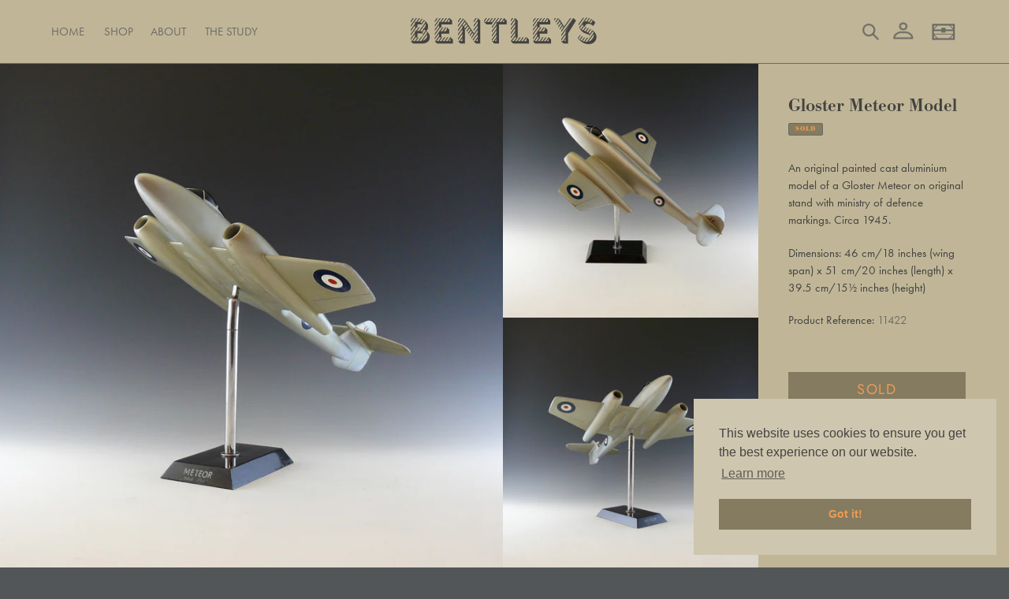

--- FILE ---
content_type: text/html; charset=utf-8
request_url: https://bentleyslondon.com/products/gloster-meteor-model
body_size: 25335
content:
<!doctype html>
<html class="no-js" lang="en">
<head>
  <meta charset="utf-8">
  <meta http-equiv="X-UA-Compatible" content="IE=edge,chrome=1">
  <meta name="viewport" content="width=device-width,initial-scale=1">
  <meta name="theme-color" content="#6b6a66"><link rel="canonical" href="https://bentleyslondon.com/products/gloster-meteor-model"><link rel="shortcut icon" href="//bentleyslondon.com/cdn/shop/files/B_digital_small_black_8b16bcd2-2bec-4e2a-a03d-e134aa142748_32x32.png?v=1614381712" type="image/png"><title>Gloster Meteor Model
&ndash; Bentleys London</title><meta name="description" content="An original painted cast aluminium model of a Gloster Meteor on original stand with ministry of defence markings. Circa 1945. Dimensions: 46 cm/18 inches (wing span) x 51 cm/20 inches (length) x 39.5 cm/15½ inches (height)"><!-- /snippets/social-meta-tags.liquid -->




<meta property="og:site_name" content="Bentleys London">
<meta property="og:url" content="https://bentleyslondon.com/products/gloster-meteor-model">
<meta property="og:title" content="Gloster Meteor Model">
<meta property="og:type" content="product">
<meta property="og:description" content="An original painted cast aluminium model of a Gloster Meteor on original stand with ministry of defence markings. Circa 1945. Dimensions: 46 cm/18 inches (wing span) x 51 cm/20 inches (length) x 39.5 cm/15½ inches (height)">

  <meta property="og:price:amount" content="3,900.00">
  <meta property="og:price:currency" content="GBP">

<meta property="og:image" content="http://bentleyslondon.com/cdn/shop/products/gloster-meteor_03_1200x1200.jpg?v=1596720082"><meta property="og:image" content="http://bentleyslondon.com/cdn/shop/products/gloster-meteor_04_1200x1200.jpg?v=1596720082"><meta property="og:image" content="http://bentleyslondon.com/cdn/shop/products/gloster-meteor_02_1200x1200.jpg?v=1596720082">
<meta property="og:image:secure_url" content="https://bentleyslondon.com/cdn/shop/products/gloster-meteor_03_1200x1200.jpg?v=1596720082"><meta property="og:image:secure_url" content="https://bentleyslondon.com/cdn/shop/products/gloster-meteor_04_1200x1200.jpg?v=1596720082"><meta property="og:image:secure_url" content="https://bentleyslondon.com/cdn/shop/products/gloster-meteor_02_1200x1200.jpg?v=1596720082">


<meta name="twitter:card" content="summary_large_image">
<meta name="twitter:title" content="Gloster Meteor Model">
<meta name="twitter:description" content="An original painted cast aluminium model of a Gloster Meteor on original stand with ministry of defence markings. Circa 1945. Dimensions: 46 cm/18 inches (wing span) x 51 cm/20 inches (length) x 39.5 cm/15½ inches (height)">

  <link href="//bentleyslondon.com/cdn/shop/t/7/assets/theme.scss.css?v=58258686290772244241759334377" rel="stylesheet" type="text/css" media="all" />
  <script>
    var theme = {
      breakpoints: {
        medium: 750,
        large: 990,
        widescreen: 1400
      },
      strings: {
        addToCart: "Add to basket",
        soldOut: "Sold",
        unavailable: "Unavailable",
        regularPrice: "Regular price",
        salePrice: "Sale price",
        sale: "Sale",
        fromLowestPrice: "from [price]",
        vendor: "Vendor",
        showMore: "Show More",
        showLess: "Show Less",
        searchFor: "Search for",
        addressError: "Error looking up that address",
        addressNoResults: "No results for that address",
        addressQueryLimit: "You have exceeded the Google API usage limit. Consider upgrading to a \u003ca href=\"https:\/\/developers.google.com\/maps\/premium\/usage-limits\"\u003ePremium Plan\u003c\/a\u003e.",
        authError: "There was a problem authenticating your Google Maps account.",
        newWindow: "Opens in a new window.",
        external: "Opens external website.",
        newWindowExternal: "Opens external website in a new window.",
        removeLabel: "Remove [product]",
        update: "Update",
        quantity: "Quantity",
        discountedTotal: "Discounted total",
        regularTotal: "Regular total",
        priceColumn: "See Price column for discount details.",
        quantityMinimumMessage: "Quantity must be 1 or more",
        cartError: "There was an error while updating your basket. Please try again.",
        removedItemMessage: "Removed \u003cspan class=\"cart__removed-product-details\"\u003e([quantity]) [link]\u003c\/span\u003e from your basket.",
        unitPrice: "Unit price",
        unitPriceSeparator: "per",
        oneCartCount: "1 item",
        otherCartCount: "[count] items",
        quantityLabel: "Quantity: [count]",
        products: "Products",
        loading: "Loading",
        number_of_results: "[result_number] of [results_count]",
        number_of_results_found: "[results_count] results found",
        one_result_found: "1 result found"
      },
      moneyFormat: "£{{amount}}",
      moneyFormatWithCurrency: "£{{amount}} GBP",
      settings: {
        predictiveSearchEnabled: false,
        predictiveSearchShowPrice: false,
        predictiveSearchShowVendor: false
      }
    }

    document.documentElement.className = document.documentElement.className.replace('no-js', 'js');
  </script><script src="//bentleyslondon.com/cdn/shop/t/7/assets/lazysizes.js?v=94224023136283657951719780500" async="async"></script>
  <script src="//bentleyslondon.com/cdn/shop/t/7/assets/vendor.js?v=73555340668197180491719780506" defer="defer"></script>
  <script src="//bentleyslondon.com/cdn/shop/t/7/assets/theme.js?v=75746107660992300841719780505" defer="defer"></script>
  <!--<script src="'panelsnap.js' | asset_url" defer="defer"></script>-->
    
    <!-- Custom additions -->
  <!-- <link rel="stylesheet" type="text/css" href="https://cdnjs.cloudflare.com/ajax/libs/slick-carousel/1.8.1/slick.min.css"/>
  <link rel="stylesheet" type="text/css" href="https://cdnjs.cloudflare.com/ajax/libs/slick-carousel/1.8.1/slick-theme.min.css"/> -->
  <link rel="stylesheet" href="https://maxst.icons8.com/vue-static/landings/line-awesome/line-awesome/1.3.0/css/line-awesome.min.css">
  <link rel="stylesheet" href="https://use.typekit.net/iok0gyd.css">
  <!-- <script type="text/javascript" src="https://cdnjs.cloudflare.com/ajax/libs/slick-carousel/1.8.1/slick.min.js" defer="defer"></script> -->
  <script type="text/javascript" src="//bentleyslondon.com/cdn/shop/t/7/assets/snap-scroll.js?v=10012292961183520321719780504" defer="defer"></script>
  <script type="text/javascript" src="//bentleyslondon.com/cdn/shop/t/7/assets/masonry.js?v=52946867241060388171719780501" defer="defer"></script>
  <link rel="stylesheet" type="text/css" href="https://cdn.jsdelivr.net/npm/cookieconsent@3/build/cookieconsent.min.css" />
  <!-- Add fancyBox -->
  <link rel="stylesheet" href="https://cdn.jsdelivr.net/gh/fancyapps/fancybox@3.5.7/dist/jquery.fancybox.min.css" />
  <script src="https://cdn.jsdelivr.net/gh/fancyapps/fancybox@3.5.7/dist/jquery.fancybox.min.js" defer="defer"></script>
  <script type="text/javascript" src="//bentleyslondon.com/cdn/shop/t/7/assets/custom.js?v=18714680942943182341719782731" defer="defer"></script>
  <!-- End custom changes -->

  <script>window.performance && window.performance.mark && window.performance.mark('shopify.content_for_header.start');</script><meta name="facebook-domain-verification" content="ufizr4ir06n68vvj0kasu99uaipk6k">
<meta name="facebook-domain-verification" content="77cgmjkde165c8k9o9n26d0q6ys5jx">
<meta name="google-site-verification" content="tJzS7XzKM6MHihc7Zn3fu0I00qY7702TneWiRESlxNQ">
<meta id="shopify-digital-wallet" name="shopify-digital-wallet" content="/45101482145/digital_wallets/dialog">
<meta name="shopify-checkout-api-token" content="6dc2b9443972d84fb9cb9bab2616e151">
<meta id="in-context-paypal-metadata" data-shop-id="45101482145" data-venmo-supported="false" data-environment="production" data-locale="en_US" data-paypal-v4="true" data-currency="GBP">
<link rel="alternate" type="application/json+oembed" href="https://bentleyslondon.com/products/gloster-meteor-model.oembed">
<script async="async" src="/checkouts/internal/preloads.js?locale=en-GB"></script>
<link rel="preconnect" href="https://shop.app" crossorigin="anonymous">
<script async="async" src="https://shop.app/checkouts/internal/preloads.js?locale=en-GB&shop_id=45101482145" crossorigin="anonymous"></script>
<script id="apple-pay-shop-capabilities" type="application/json">{"shopId":45101482145,"countryCode":"GB","currencyCode":"GBP","merchantCapabilities":["supports3DS"],"merchantId":"gid:\/\/shopify\/Shop\/45101482145","merchantName":"Bentleys London","requiredBillingContactFields":["postalAddress","email"],"requiredShippingContactFields":["postalAddress","email"],"shippingType":"shipping","supportedNetworks":["visa","maestro","masterCard","amex","discover","elo"],"total":{"type":"pending","label":"Bentleys London","amount":"1.00"},"shopifyPaymentsEnabled":true,"supportsSubscriptions":true}</script>
<script id="shopify-features" type="application/json">{"accessToken":"6dc2b9443972d84fb9cb9bab2616e151","betas":["rich-media-storefront-analytics"],"domain":"bentleyslondon.com","predictiveSearch":true,"shopId":45101482145,"locale":"en"}</script>
<script>var Shopify = Shopify || {};
Shopify.shop = "bentleys-london.myshopify.com";
Shopify.locale = "en";
Shopify.currency = {"active":"GBP","rate":"1.0"};
Shopify.country = "GB";
Shopify.theme = {"name":"WWN Amends (June 2024)","id":142120124670,"schema_name":"Bentleys London","schema_version":"1.0.2","theme_store_id":796,"role":"main"};
Shopify.theme.handle = "null";
Shopify.theme.style = {"id":null,"handle":null};
Shopify.cdnHost = "bentleyslondon.com/cdn";
Shopify.routes = Shopify.routes || {};
Shopify.routes.root = "/";</script>
<script type="module">!function(o){(o.Shopify=o.Shopify||{}).modules=!0}(window);</script>
<script>!function(o){function n(){var o=[];function n(){o.push(Array.prototype.slice.apply(arguments))}return n.q=o,n}var t=o.Shopify=o.Shopify||{};t.loadFeatures=n(),t.autoloadFeatures=n()}(window);</script>
<script>
  window.ShopifyPay = window.ShopifyPay || {};
  window.ShopifyPay.apiHost = "shop.app\/pay";
  window.ShopifyPay.redirectState = null;
</script>
<script id="shop-js-analytics" type="application/json">{"pageType":"product"}</script>
<script defer="defer" async type="module" src="//bentleyslondon.com/cdn/shopifycloud/shop-js/modules/v2/client.init-shop-cart-sync_BT-GjEfc.en.esm.js"></script>
<script defer="defer" async type="module" src="//bentleyslondon.com/cdn/shopifycloud/shop-js/modules/v2/chunk.common_D58fp_Oc.esm.js"></script>
<script defer="defer" async type="module" src="//bentleyslondon.com/cdn/shopifycloud/shop-js/modules/v2/chunk.modal_xMitdFEc.esm.js"></script>
<script type="module">
  await import("//bentleyslondon.com/cdn/shopifycloud/shop-js/modules/v2/client.init-shop-cart-sync_BT-GjEfc.en.esm.js");
await import("//bentleyslondon.com/cdn/shopifycloud/shop-js/modules/v2/chunk.common_D58fp_Oc.esm.js");
await import("//bentleyslondon.com/cdn/shopifycloud/shop-js/modules/v2/chunk.modal_xMitdFEc.esm.js");

  window.Shopify.SignInWithShop?.initShopCartSync?.({"fedCMEnabled":true,"windoidEnabled":true});

</script>
<script>
  window.Shopify = window.Shopify || {};
  if (!window.Shopify.featureAssets) window.Shopify.featureAssets = {};
  window.Shopify.featureAssets['shop-js'] = {"shop-cart-sync":["modules/v2/client.shop-cart-sync_DZOKe7Ll.en.esm.js","modules/v2/chunk.common_D58fp_Oc.esm.js","modules/v2/chunk.modal_xMitdFEc.esm.js"],"init-fed-cm":["modules/v2/client.init-fed-cm_B6oLuCjv.en.esm.js","modules/v2/chunk.common_D58fp_Oc.esm.js","modules/v2/chunk.modal_xMitdFEc.esm.js"],"shop-cash-offers":["modules/v2/client.shop-cash-offers_D2sdYoxE.en.esm.js","modules/v2/chunk.common_D58fp_Oc.esm.js","modules/v2/chunk.modal_xMitdFEc.esm.js"],"shop-login-button":["modules/v2/client.shop-login-button_QeVjl5Y3.en.esm.js","modules/v2/chunk.common_D58fp_Oc.esm.js","modules/v2/chunk.modal_xMitdFEc.esm.js"],"pay-button":["modules/v2/client.pay-button_DXTOsIq6.en.esm.js","modules/v2/chunk.common_D58fp_Oc.esm.js","modules/v2/chunk.modal_xMitdFEc.esm.js"],"shop-button":["modules/v2/client.shop-button_DQZHx9pm.en.esm.js","modules/v2/chunk.common_D58fp_Oc.esm.js","modules/v2/chunk.modal_xMitdFEc.esm.js"],"avatar":["modules/v2/client.avatar_BTnouDA3.en.esm.js"],"init-windoid":["modules/v2/client.init-windoid_CR1B-cfM.en.esm.js","modules/v2/chunk.common_D58fp_Oc.esm.js","modules/v2/chunk.modal_xMitdFEc.esm.js"],"init-shop-for-new-customer-accounts":["modules/v2/client.init-shop-for-new-customer-accounts_C_vY_xzh.en.esm.js","modules/v2/client.shop-login-button_QeVjl5Y3.en.esm.js","modules/v2/chunk.common_D58fp_Oc.esm.js","modules/v2/chunk.modal_xMitdFEc.esm.js"],"init-shop-email-lookup-coordinator":["modules/v2/client.init-shop-email-lookup-coordinator_BI7n9ZSv.en.esm.js","modules/v2/chunk.common_D58fp_Oc.esm.js","modules/v2/chunk.modal_xMitdFEc.esm.js"],"init-shop-cart-sync":["modules/v2/client.init-shop-cart-sync_BT-GjEfc.en.esm.js","modules/v2/chunk.common_D58fp_Oc.esm.js","modules/v2/chunk.modal_xMitdFEc.esm.js"],"shop-toast-manager":["modules/v2/client.shop-toast-manager_DiYdP3xc.en.esm.js","modules/v2/chunk.common_D58fp_Oc.esm.js","modules/v2/chunk.modal_xMitdFEc.esm.js"],"init-customer-accounts":["modules/v2/client.init-customer-accounts_D9ZNqS-Q.en.esm.js","modules/v2/client.shop-login-button_QeVjl5Y3.en.esm.js","modules/v2/chunk.common_D58fp_Oc.esm.js","modules/v2/chunk.modal_xMitdFEc.esm.js"],"init-customer-accounts-sign-up":["modules/v2/client.init-customer-accounts-sign-up_iGw4briv.en.esm.js","modules/v2/client.shop-login-button_QeVjl5Y3.en.esm.js","modules/v2/chunk.common_D58fp_Oc.esm.js","modules/v2/chunk.modal_xMitdFEc.esm.js"],"shop-follow-button":["modules/v2/client.shop-follow-button_CqMgW2wH.en.esm.js","modules/v2/chunk.common_D58fp_Oc.esm.js","modules/v2/chunk.modal_xMitdFEc.esm.js"],"checkout-modal":["modules/v2/client.checkout-modal_xHeaAweL.en.esm.js","modules/v2/chunk.common_D58fp_Oc.esm.js","modules/v2/chunk.modal_xMitdFEc.esm.js"],"shop-login":["modules/v2/client.shop-login_D91U-Q7h.en.esm.js","modules/v2/chunk.common_D58fp_Oc.esm.js","modules/v2/chunk.modal_xMitdFEc.esm.js"],"lead-capture":["modules/v2/client.lead-capture_BJmE1dJe.en.esm.js","modules/v2/chunk.common_D58fp_Oc.esm.js","modules/v2/chunk.modal_xMitdFEc.esm.js"],"payment-terms":["modules/v2/client.payment-terms_Ci9AEqFq.en.esm.js","modules/v2/chunk.common_D58fp_Oc.esm.js","modules/v2/chunk.modal_xMitdFEc.esm.js"]};
</script>
<script>(function() {
  var isLoaded = false;
  function asyncLoad() {
    if (isLoaded) return;
    isLoaded = true;
    var urls = ["https:\/\/widgetic.com\/sdk\/sdk.js?shop=bentleys-london.myshopify.com","https:\/\/d23dclunsivw3h.cloudfront.net\/redirect-app.js?shop=bentleys-london.myshopify.com"];
    for (var i = 0; i < urls.length; i++) {
      var s = document.createElement('script');
      s.type = 'text/javascript';
      s.async = true;
      s.src = urls[i];
      var x = document.getElementsByTagName('script')[0];
      x.parentNode.insertBefore(s, x);
    }
  };
  if(window.attachEvent) {
    window.attachEvent('onload', asyncLoad);
  } else {
    window.addEventListener('load', asyncLoad, false);
  }
})();</script>
<script id="__st">var __st={"a":45101482145,"offset":0,"reqid":"4f9419d3-b9fe-4754-bca5-2f8a2c88e2d8-1769103821","pageurl":"bentleyslondon.com\/products\/gloster-meteor-model","u":"677b0a7d7c9e","p":"product","rtyp":"product","rid":5496811585697};</script>
<script>window.ShopifyPaypalV4VisibilityTracking = true;</script>
<script id="captcha-bootstrap">!function(){'use strict';const t='contact',e='account',n='new_comment',o=[[t,t],['blogs',n],['comments',n],[t,'customer']],c=[[e,'customer_login'],[e,'guest_login'],[e,'recover_customer_password'],[e,'create_customer']],r=t=>t.map((([t,e])=>`form[action*='/${t}']:not([data-nocaptcha='true']) input[name='form_type'][value='${e}']`)).join(','),a=t=>()=>t?[...document.querySelectorAll(t)].map((t=>t.form)):[];function s(){const t=[...o],e=r(t);return a(e)}const i='password',u='form_key',d=['recaptcha-v3-token','g-recaptcha-response','h-captcha-response',i],f=()=>{try{return window.sessionStorage}catch{return}},m='__shopify_v',_=t=>t.elements[u];function p(t,e,n=!1){try{const o=window.sessionStorage,c=JSON.parse(o.getItem(e)),{data:r}=function(t){const{data:e,action:n}=t;return t[m]||n?{data:e,action:n}:{data:t,action:n}}(c);for(const[e,n]of Object.entries(r))t.elements[e]&&(t.elements[e].value=n);n&&o.removeItem(e)}catch(o){console.error('form repopulation failed',{error:o})}}const l='form_type',E='cptcha';function T(t){t.dataset[E]=!0}const w=window,h=w.document,L='Shopify',v='ce_forms',y='captcha';let A=!1;((t,e)=>{const n=(g='f06e6c50-85a8-45c8-87d0-21a2b65856fe',I='https://cdn.shopify.com/shopifycloud/storefront-forms-hcaptcha/ce_storefront_forms_captcha_hcaptcha.v1.5.2.iife.js',D={infoText:'Protected by hCaptcha',privacyText:'Privacy',termsText:'Terms'},(t,e,n)=>{const o=w[L][v],c=o.bindForm;if(c)return c(t,g,e,D).then(n);var r;o.q.push([[t,g,e,D],n]),r=I,A||(h.body.append(Object.assign(h.createElement('script'),{id:'captcha-provider',async:!0,src:r})),A=!0)});var g,I,D;w[L]=w[L]||{},w[L][v]=w[L][v]||{},w[L][v].q=[],w[L][y]=w[L][y]||{},w[L][y].protect=function(t,e){n(t,void 0,e),T(t)},Object.freeze(w[L][y]),function(t,e,n,w,h,L){const[v,y,A,g]=function(t,e,n){const i=e?o:[],u=t?c:[],d=[...i,...u],f=r(d),m=r(i),_=r(d.filter((([t,e])=>n.includes(e))));return[a(f),a(m),a(_),s()]}(w,h,L),I=t=>{const e=t.target;return e instanceof HTMLFormElement?e:e&&e.form},D=t=>v().includes(t);t.addEventListener('submit',(t=>{const e=I(t);if(!e)return;const n=D(e)&&!e.dataset.hcaptchaBound&&!e.dataset.recaptchaBound,o=_(e),c=g().includes(e)&&(!o||!o.value);(n||c)&&t.preventDefault(),c&&!n&&(function(t){try{if(!f())return;!function(t){const e=f();if(!e)return;const n=_(t);if(!n)return;const o=n.value;o&&e.removeItem(o)}(t);const e=Array.from(Array(32),(()=>Math.random().toString(36)[2])).join('');!function(t,e){_(t)||t.append(Object.assign(document.createElement('input'),{type:'hidden',name:u})),t.elements[u].value=e}(t,e),function(t,e){const n=f();if(!n)return;const o=[...t.querySelectorAll(`input[type='${i}']`)].map((({name:t})=>t)),c=[...d,...o],r={};for(const[a,s]of new FormData(t).entries())c.includes(a)||(r[a]=s);n.setItem(e,JSON.stringify({[m]:1,action:t.action,data:r}))}(t,e)}catch(e){console.error('failed to persist form',e)}}(e),e.submit())}));const S=(t,e)=>{t&&!t.dataset[E]&&(n(t,e.some((e=>e===t))),T(t))};for(const o of['focusin','change'])t.addEventListener(o,(t=>{const e=I(t);D(e)&&S(e,y())}));const B=e.get('form_key'),M=e.get(l),P=B&&M;t.addEventListener('DOMContentLoaded',(()=>{const t=y();if(P)for(const e of t)e.elements[l].value===M&&p(e,B);[...new Set([...A(),...v().filter((t=>'true'===t.dataset.shopifyCaptcha))])].forEach((e=>S(e,t)))}))}(h,new URLSearchParams(w.location.search),n,t,e,['guest_login'])})(!0,!0)}();</script>
<script integrity="sha256-4kQ18oKyAcykRKYeNunJcIwy7WH5gtpwJnB7kiuLZ1E=" data-source-attribution="shopify.loadfeatures" defer="defer" src="//bentleyslondon.com/cdn/shopifycloud/storefront/assets/storefront/load_feature-a0a9edcb.js" crossorigin="anonymous"></script>
<script crossorigin="anonymous" defer="defer" src="//bentleyslondon.com/cdn/shopifycloud/storefront/assets/shopify_pay/storefront-65b4c6d7.js?v=20250812"></script>
<script data-source-attribution="shopify.dynamic_checkout.dynamic.init">var Shopify=Shopify||{};Shopify.PaymentButton=Shopify.PaymentButton||{isStorefrontPortableWallets:!0,init:function(){window.Shopify.PaymentButton.init=function(){};var t=document.createElement("script");t.src="https://bentleyslondon.com/cdn/shopifycloud/portable-wallets/latest/portable-wallets.en.js",t.type="module",document.head.appendChild(t)}};
</script>
<script data-source-attribution="shopify.dynamic_checkout.buyer_consent">
  function portableWalletsHideBuyerConsent(e){var t=document.getElementById("shopify-buyer-consent"),n=document.getElementById("shopify-subscription-policy-button");t&&n&&(t.classList.add("hidden"),t.setAttribute("aria-hidden","true"),n.removeEventListener("click",e))}function portableWalletsShowBuyerConsent(e){var t=document.getElementById("shopify-buyer-consent"),n=document.getElementById("shopify-subscription-policy-button");t&&n&&(t.classList.remove("hidden"),t.removeAttribute("aria-hidden"),n.addEventListener("click",e))}window.Shopify?.PaymentButton&&(window.Shopify.PaymentButton.hideBuyerConsent=portableWalletsHideBuyerConsent,window.Shopify.PaymentButton.showBuyerConsent=portableWalletsShowBuyerConsent);
</script>
<script data-source-attribution="shopify.dynamic_checkout.cart.bootstrap">document.addEventListener("DOMContentLoaded",(function(){function t(){return document.querySelector("shopify-accelerated-checkout-cart, shopify-accelerated-checkout")}if(t())Shopify.PaymentButton.init();else{new MutationObserver((function(e,n){t()&&(Shopify.PaymentButton.init(),n.disconnect())})).observe(document.body,{childList:!0,subtree:!0})}}));
</script>
<script id='scb4127' type='text/javascript' async='' src='https://bentleyslondon.com/cdn/shopifycloud/privacy-banner/storefront-banner.js'></script><link id="shopify-accelerated-checkout-styles" rel="stylesheet" media="screen" href="https://bentleyslondon.com/cdn/shopifycloud/portable-wallets/latest/accelerated-checkout-backwards-compat.css" crossorigin="anonymous">
<style id="shopify-accelerated-checkout-cart">
        #shopify-buyer-consent {
  margin-top: 1em;
  display: inline-block;
  width: 100%;
}

#shopify-buyer-consent.hidden {
  display: none;
}

#shopify-subscription-policy-button {
  background: none;
  border: none;
  padding: 0;
  text-decoration: underline;
  font-size: inherit;
  cursor: pointer;
}

#shopify-subscription-policy-button::before {
  box-shadow: none;
}

      </style>

<script>window.performance && window.performance.mark && window.performance.mark('shopify.content_for_header.end');</script>
<meta name="p:domain_verify" content="324cc7e08413d1537d39fafa12b7a36f"/>
<link href="https://monorail-edge.shopifysvc.com" rel="dns-prefetch">
<script>(function(){if ("sendBeacon" in navigator && "performance" in window) {try {var session_token_from_headers = performance.getEntriesByType('navigation')[0].serverTiming.find(x => x.name == '_s').description;} catch {var session_token_from_headers = undefined;}var session_cookie_matches = document.cookie.match(/_shopify_s=([^;]*)/);var session_token_from_cookie = session_cookie_matches && session_cookie_matches.length === 2 ? session_cookie_matches[1] : "";var session_token = session_token_from_headers || session_token_from_cookie || "";function handle_abandonment_event(e) {var entries = performance.getEntries().filter(function(entry) {return /monorail-edge.shopifysvc.com/.test(entry.name);});if (!window.abandonment_tracked && entries.length === 0) {window.abandonment_tracked = true;var currentMs = Date.now();var navigation_start = performance.timing.navigationStart;var payload = {shop_id: 45101482145,url: window.location.href,navigation_start,duration: currentMs - navigation_start,session_token,page_type: "product"};window.navigator.sendBeacon("https://monorail-edge.shopifysvc.com/v1/produce", JSON.stringify({schema_id: "online_store_buyer_site_abandonment/1.1",payload: payload,metadata: {event_created_at_ms: currentMs,event_sent_at_ms: currentMs}}));}}window.addEventListener('pagehide', handle_abandonment_event);}}());</script>
<script id="web-pixels-manager-setup">(function e(e,d,r,n,o){if(void 0===o&&(o={}),!Boolean(null===(a=null===(i=window.Shopify)||void 0===i?void 0:i.analytics)||void 0===a?void 0:a.replayQueue)){var i,a;window.Shopify=window.Shopify||{};var t=window.Shopify;t.analytics=t.analytics||{};var s=t.analytics;s.replayQueue=[],s.publish=function(e,d,r){return s.replayQueue.push([e,d,r]),!0};try{self.performance.mark("wpm:start")}catch(e){}var l=function(){var e={modern:/Edge?\/(1{2}[4-9]|1[2-9]\d|[2-9]\d{2}|\d{4,})\.\d+(\.\d+|)|Firefox\/(1{2}[4-9]|1[2-9]\d|[2-9]\d{2}|\d{4,})\.\d+(\.\d+|)|Chrom(ium|e)\/(9{2}|\d{3,})\.\d+(\.\d+|)|(Maci|X1{2}).+ Version\/(15\.\d+|(1[6-9]|[2-9]\d|\d{3,})\.\d+)([,.]\d+|)( \(\w+\)|)( Mobile\/\w+|) Safari\/|Chrome.+OPR\/(9{2}|\d{3,})\.\d+\.\d+|(CPU[ +]OS|iPhone[ +]OS|CPU[ +]iPhone|CPU IPhone OS|CPU iPad OS)[ +]+(15[._]\d+|(1[6-9]|[2-9]\d|\d{3,})[._]\d+)([._]\d+|)|Android:?[ /-](13[3-9]|1[4-9]\d|[2-9]\d{2}|\d{4,})(\.\d+|)(\.\d+|)|Android.+Firefox\/(13[5-9]|1[4-9]\d|[2-9]\d{2}|\d{4,})\.\d+(\.\d+|)|Android.+Chrom(ium|e)\/(13[3-9]|1[4-9]\d|[2-9]\d{2}|\d{4,})\.\d+(\.\d+|)|SamsungBrowser\/([2-9]\d|\d{3,})\.\d+/,legacy:/Edge?\/(1[6-9]|[2-9]\d|\d{3,})\.\d+(\.\d+|)|Firefox\/(5[4-9]|[6-9]\d|\d{3,})\.\d+(\.\d+|)|Chrom(ium|e)\/(5[1-9]|[6-9]\d|\d{3,})\.\d+(\.\d+|)([\d.]+$|.*Safari\/(?![\d.]+ Edge\/[\d.]+$))|(Maci|X1{2}).+ Version\/(10\.\d+|(1[1-9]|[2-9]\d|\d{3,})\.\d+)([,.]\d+|)( \(\w+\)|)( Mobile\/\w+|) Safari\/|Chrome.+OPR\/(3[89]|[4-9]\d|\d{3,})\.\d+\.\d+|(CPU[ +]OS|iPhone[ +]OS|CPU[ +]iPhone|CPU IPhone OS|CPU iPad OS)[ +]+(10[._]\d+|(1[1-9]|[2-9]\d|\d{3,})[._]\d+)([._]\d+|)|Android:?[ /-](13[3-9]|1[4-9]\d|[2-9]\d{2}|\d{4,})(\.\d+|)(\.\d+|)|Mobile Safari.+OPR\/([89]\d|\d{3,})\.\d+\.\d+|Android.+Firefox\/(13[5-9]|1[4-9]\d|[2-9]\d{2}|\d{4,})\.\d+(\.\d+|)|Android.+Chrom(ium|e)\/(13[3-9]|1[4-9]\d|[2-9]\d{2}|\d{4,})\.\d+(\.\d+|)|Android.+(UC? ?Browser|UCWEB|U3)[ /]?(15\.([5-9]|\d{2,})|(1[6-9]|[2-9]\d|\d{3,})\.\d+)\.\d+|SamsungBrowser\/(5\.\d+|([6-9]|\d{2,})\.\d+)|Android.+MQ{2}Browser\/(14(\.(9|\d{2,})|)|(1[5-9]|[2-9]\d|\d{3,})(\.\d+|))(\.\d+|)|K[Aa][Ii]OS\/(3\.\d+|([4-9]|\d{2,})\.\d+)(\.\d+|)/},d=e.modern,r=e.legacy,n=navigator.userAgent;return n.match(d)?"modern":n.match(r)?"legacy":"unknown"}(),u="modern"===l?"modern":"legacy",c=(null!=n?n:{modern:"",legacy:""})[u],f=function(e){return[e.baseUrl,"/wpm","/b",e.hashVersion,"modern"===e.buildTarget?"m":"l",".js"].join("")}({baseUrl:d,hashVersion:r,buildTarget:u}),m=function(e){var d=e.version,r=e.bundleTarget,n=e.surface,o=e.pageUrl,i=e.monorailEndpoint;return{emit:function(e){var a=e.status,t=e.errorMsg,s=(new Date).getTime(),l=JSON.stringify({metadata:{event_sent_at_ms:s},events:[{schema_id:"web_pixels_manager_load/3.1",payload:{version:d,bundle_target:r,page_url:o,status:a,surface:n,error_msg:t},metadata:{event_created_at_ms:s}}]});if(!i)return console&&console.warn&&console.warn("[Web Pixels Manager] No Monorail endpoint provided, skipping logging."),!1;try{return self.navigator.sendBeacon.bind(self.navigator)(i,l)}catch(e){}var u=new XMLHttpRequest;try{return u.open("POST",i,!0),u.setRequestHeader("Content-Type","text/plain"),u.send(l),!0}catch(e){return console&&console.warn&&console.warn("[Web Pixels Manager] Got an unhandled error while logging to Monorail."),!1}}}}({version:r,bundleTarget:l,surface:e.surface,pageUrl:self.location.href,monorailEndpoint:e.monorailEndpoint});try{o.browserTarget=l,function(e){var d=e.src,r=e.async,n=void 0===r||r,o=e.onload,i=e.onerror,a=e.sri,t=e.scriptDataAttributes,s=void 0===t?{}:t,l=document.createElement("script"),u=document.querySelector("head"),c=document.querySelector("body");if(l.async=n,l.src=d,a&&(l.integrity=a,l.crossOrigin="anonymous"),s)for(var f in s)if(Object.prototype.hasOwnProperty.call(s,f))try{l.dataset[f]=s[f]}catch(e){}if(o&&l.addEventListener("load",o),i&&l.addEventListener("error",i),u)u.appendChild(l);else{if(!c)throw new Error("Did not find a head or body element to append the script");c.appendChild(l)}}({src:f,async:!0,onload:function(){if(!function(){var e,d;return Boolean(null===(d=null===(e=window.Shopify)||void 0===e?void 0:e.analytics)||void 0===d?void 0:d.initialized)}()){var d=window.webPixelsManager.init(e)||void 0;if(d){var r=window.Shopify.analytics;r.replayQueue.forEach((function(e){var r=e[0],n=e[1],o=e[2];d.publishCustomEvent(r,n,o)})),r.replayQueue=[],r.publish=d.publishCustomEvent,r.visitor=d.visitor,r.initialized=!0}}},onerror:function(){return m.emit({status:"failed",errorMsg:"".concat(f," has failed to load")})},sri:function(e){var d=/^sha384-[A-Za-z0-9+/=]+$/;return"string"==typeof e&&d.test(e)}(c)?c:"",scriptDataAttributes:o}),m.emit({status:"loading"})}catch(e){m.emit({status:"failed",errorMsg:(null==e?void 0:e.message)||"Unknown error"})}}})({shopId: 45101482145,storefrontBaseUrl: "https://bentleyslondon.com",extensionsBaseUrl: "https://extensions.shopifycdn.com/cdn/shopifycloud/web-pixels-manager",monorailEndpoint: "https://monorail-edge.shopifysvc.com/unstable/produce_batch",surface: "storefront-renderer",enabledBetaFlags: ["2dca8a86"],webPixelsConfigList: [{"id":"983073142","configuration":"{\"config\":\"{\\\"pixel_id\\\":\\\"G-VZY40X9XHX\\\",\\\"target_country\\\":\\\"GB\\\",\\\"gtag_events\\\":[{\\\"type\\\":\\\"begin_checkout\\\",\\\"action_label\\\":\\\"G-VZY40X9XHX\\\"},{\\\"type\\\":\\\"search\\\",\\\"action_label\\\":\\\"G-VZY40X9XHX\\\"},{\\\"type\\\":\\\"view_item\\\",\\\"action_label\\\":[\\\"G-VZY40X9XHX\\\",\\\"MC-5VEXWS98M7\\\"]},{\\\"type\\\":\\\"purchase\\\",\\\"action_label\\\":[\\\"G-VZY40X9XHX\\\",\\\"MC-5VEXWS98M7\\\"]},{\\\"type\\\":\\\"page_view\\\",\\\"action_label\\\":[\\\"G-VZY40X9XHX\\\",\\\"MC-5VEXWS98M7\\\"]},{\\\"type\\\":\\\"add_payment_info\\\",\\\"action_label\\\":\\\"G-VZY40X9XHX\\\"},{\\\"type\\\":\\\"add_to_cart\\\",\\\"action_label\\\":\\\"G-VZY40X9XHX\\\"}],\\\"enable_monitoring_mode\\\":false}\"}","eventPayloadVersion":"v1","runtimeContext":"OPEN","scriptVersion":"b2a88bafab3e21179ed38636efcd8a93","type":"APP","apiClientId":1780363,"privacyPurposes":[],"dataSharingAdjustments":{"protectedCustomerApprovalScopes":["read_customer_address","read_customer_email","read_customer_name","read_customer_personal_data","read_customer_phone"]}},{"id":"191987966","configuration":"{\"pixel_id\":\"278243693325842\",\"pixel_type\":\"facebook_pixel\",\"metaapp_system_user_token\":\"-\"}","eventPayloadVersion":"v1","runtimeContext":"OPEN","scriptVersion":"ca16bc87fe92b6042fbaa3acc2fbdaa6","type":"APP","apiClientId":2329312,"privacyPurposes":["ANALYTICS","MARKETING","SALE_OF_DATA"],"dataSharingAdjustments":{"protectedCustomerApprovalScopes":["read_customer_address","read_customer_email","read_customer_name","read_customer_personal_data","read_customer_phone"]}},{"id":"78086398","configuration":"{\"tagID\":\"2612500762848\"}","eventPayloadVersion":"v1","runtimeContext":"STRICT","scriptVersion":"18031546ee651571ed29edbe71a3550b","type":"APP","apiClientId":3009811,"privacyPurposes":["ANALYTICS","MARKETING","SALE_OF_DATA"],"dataSharingAdjustments":{"protectedCustomerApprovalScopes":["read_customer_address","read_customer_email","read_customer_name","read_customer_personal_data","read_customer_phone"]}},{"id":"shopify-app-pixel","configuration":"{}","eventPayloadVersion":"v1","runtimeContext":"STRICT","scriptVersion":"0450","apiClientId":"shopify-pixel","type":"APP","privacyPurposes":["ANALYTICS","MARKETING"]},{"id":"shopify-custom-pixel","eventPayloadVersion":"v1","runtimeContext":"LAX","scriptVersion":"0450","apiClientId":"shopify-pixel","type":"CUSTOM","privacyPurposes":["ANALYTICS","MARKETING"]}],isMerchantRequest: false,initData: {"shop":{"name":"Bentleys London","paymentSettings":{"currencyCode":"GBP"},"myshopifyDomain":"bentleys-london.myshopify.com","countryCode":"GB","storefrontUrl":"https:\/\/bentleyslondon.com"},"customer":null,"cart":null,"checkout":null,"productVariants":[{"price":{"amount":3900.0,"currencyCode":"GBP"},"product":{"title":"Gloster Meteor Model","vendor":"Bentleys London","id":"5496811585697","untranslatedTitle":"Gloster Meteor Model","url":"\/products\/gloster-meteor-model","type":""},"id":"35525972754593","image":{"src":"\/\/bentleyslondon.com\/cdn\/shop\/products\/gloster-meteor_03.jpg?v=1596720082"},"sku":"11422","title":"Default Title","untranslatedTitle":"Default Title"}],"purchasingCompany":null},},"https://bentleyslondon.com/cdn","fcfee988w5aeb613cpc8e4bc33m6693e112",{"modern":"","legacy":""},{"shopId":"45101482145","storefrontBaseUrl":"https:\/\/bentleyslondon.com","extensionBaseUrl":"https:\/\/extensions.shopifycdn.com\/cdn\/shopifycloud\/web-pixels-manager","surface":"storefront-renderer","enabledBetaFlags":"[\"2dca8a86\"]","isMerchantRequest":"false","hashVersion":"fcfee988w5aeb613cpc8e4bc33m6693e112","publish":"custom","events":"[[\"page_viewed\",{}],[\"product_viewed\",{\"productVariant\":{\"price\":{\"amount\":3900.0,\"currencyCode\":\"GBP\"},\"product\":{\"title\":\"Gloster Meteor Model\",\"vendor\":\"Bentleys London\",\"id\":\"5496811585697\",\"untranslatedTitle\":\"Gloster Meteor Model\",\"url\":\"\/products\/gloster-meteor-model\",\"type\":\"\"},\"id\":\"35525972754593\",\"image\":{\"src\":\"\/\/bentleyslondon.com\/cdn\/shop\/products\/gloster-meteor_03.jpg?v=1596720082\"},\"sku\":\"11422\",\"title\":\"Default Title\",\"untranslatedTitle\":\"Default Title\"}}]]"});</script><script>
  window.ShopifyAnalytics = window.ShopifyAnalytics || {};
  window.ShopifyAnalytics.meta = window.ShopifyAnalytics.meta || {};
  window.ShopifyAnalytics.meta.currency = 'GBP';
  var meta = {"product":{"id":5496811585697,"gid":"gid:\/\/shopify\/Product\/5496811585697","vendor":"Bentleys London","type":"","handle":"gloster-meteor-model","variants":[{"id":35525972754593,"price":390000,"name":"Gloster Meteor Model","public_title":null,"sku":"11422"}],"remote":false},"page":{"pageType":"product","resourceType":"product","resourceId":5496811585697,"requestId":"4f9419d3-b9fe-4754-bca5-2f8a2c88e2d8-1769103821"}};
  for (var attr in meta) {
    window.ShopifyAnalytics.meta[attr] = meta[attr];
  }
</script>
<script class="analytics">
  (function () {
    var customDocumentWrite = function(content) {
      var jquery = null;

      if (window.jQuery) {
        jquery = window.jQuery;
      } else if (window.Checkout && window.Checkout.$) {
        jquery = window.Checkout.$;
      }

      if (jquery) {
        jquery('body').append(content);
      }
    };

    var hasLoggedConversion = function(token) {
      if (token) {
        return document.cookie.indexOf('loggedConversion=' + token) !== -1;
      }
      return false;
    }

    var setCookieIfConversion = function(token) {
      if (token) {
        var twoMonthsFromNow = new Date(Date.now());
        twoMonthsFromNow.setMonth(twoMonthsFromNow.getMonth() + 2);

        document.cookie = 'loggedConversion=' + token + '; expires=' + twoMonthsFromNow;
      }
    }

    var trekkie = window.ShopifyAnalytics.lib = window.trekkie = window.trekkie || [];
    if (trekkie.integrations) {
      return;
    }
    trekkie.methods = [
      'identify',
      'page',
      'ready',
      'track',
      'trackForm',
      'trackLink'
    ];
    trekkie.factory = function(method) {
      return function() {
        var args = Array.prototype.slice.call(arguments);
        args.unshift(method);
        trekkie.push(args);
        return trekkie;
      };
    };
    for (var i = 0; i < trekkie.methods.length; i++) {
      var key = trekkie.methods[i];
      trekkie[key] = trekkie.factory(key);
    }
    trekkie.load = function(config) {
      trekkie.config = config || {};
      trekkie.config.initialDocumentCookie = document.cookie;
      var first = document.getElementsByTagName('script')[0];
      var script = document.createElement('script');
      script.type = 'text/javascript';
      script.onerror = function(e) {
        var scriptFallback = document.createElement('script');
        scriptFallback.type = 'text/javascript';
        scriptFallback.onerror = function(error) {
                var Monorail = {
      produce: function produce(monorailDomain, schemaId, payload) {
        var currentMs = new Date().getTime();
        var event = {
          schema_id: schemaId,
          payload: payload,
          metadata: {
            event_created_at_ms: currentMs,
            event_sent_at_ms: currentMs
          }
        };
        return Monorail.sendRequest("https://" + monorailDomain + "/v1/produce", JSON.stringify(event));
      },
      sendRequest: function sendRequest(endpointUrl, payload) {
        // Try the sendBeacon API
        if (window && window.navigator && typeof window.navigator.sendBeacon === 'function' && typeof window.Blob === 'function' && !Monorail.isIos12()) {
          var blobData = new window.Blob([payload], {
            type: 'text/plain'
          });

          if (window.navigator.sendBeacon(endpointUrl, blobData)) {
            return true;
          } // sendBeacon was not successful

        } // XHR beacon

        var xhr = new XMLHttpRequest();

        try {
          xhr.open('POST', endpointUrl);
          xhr.setRequestHeader('Content-Type', 'text/plain');
          xhr.send(payload);
        } catch (e) {
          console.log(e);
        }

        return false;
      },
      isIos12: function isIos12() {
        return window.navigator.userAgent.lastIndexOf('iPhone; CPU iPhone OS 12_') !== -1 || window.navigator.userAgent.lastIndexOf('iPad; CPU OS 12_') !== -1;
      }
    };
    Monorail.produce('monorail-edge.shopifysvc.com',
      'trekkie_storefront_load_errors/1.1',
      {shop_id: 45101482145,
      theme_id: 142120124670,
      app_name: "storefront",
      context_url: window.location.href,
      source_url: "//bentleyslondon.com/cdn/s/trekkie.storefront.46a754ac07d08c656eb845cfbf513dd9a18d4ced.min.js"});

        };
        scriptFallback.async = true;
        scriptFallback.src = '//bentleyslondon.com/cdn/s/trekkie.storefront.46a754ac07d08c656eb845cfbf513dd9a18d4ced.min.js';
        first.parentNode.insertBefore(scriptFallback, first);
      };
      script.async = true;
      script.src = '//bentleyslondon.com/cdn/s/trekkie.storefront.46a754ac07d08c656eb845cfbf513dd9a18d4ced.min.js';
      first.parentNode.insertBefore(script, first);
    };
    trekkie.load(
      {"Trekkie":{"appName":"storefront","development":false,"defaultAttributes":{"shopId":45101482145,"isMerchantRequest":null,"themeId":142120124670,"themeCityHash":"10969034501008590072","contentLanguage":"en","currency":"GBP","eventMetadataId":"03d76232-fc1c-4323-809a-cc70afa07998"},"isServerSideCookieWritingEnabled":true,"monorailRegion":"shop_domain","enabledBetaFlags":["65f19447"]},"Session Attribution":{},"S2S":{"facebookCapiEnabled":false,"source":"trekkie-storefront-renderer","apiClientId":580111}}
    );

    var loaded = false;
    trekkie.ready(function() {
      if (loaded) return;
      loaded = true;

      window.ShopifyAnalytics.lib = window.trekkie;

      var originalDocumentWrite = document.write;
      document.write = customDocumentWrite;
      try { window.ShopifyAnalytics.merchantGoogleAnalytics.call(this); } catch(error) {};
      document.write = originalDocumentWrite;

      window.ShopifyAnalytics.lib.page(null,{"pageType":"product","resourceType":"product","resourceId":5496811585697,"requestId":"4f9419d3-b9fe-4754-bca5-2f8a2c88e2d8-1769103821","shopifyEmitted":true});

      var match = window.location.pathname.match(/checkouts\/(.+)\/(thank_you|post_purchase)/)
      var token = match? match[1]: undefined;
      if (!hasLoggedConversion(token)) {
        setCookieIfConversion(token);
        window.ShopifyAnalytics.lib.track("Viewed Product",{"currency":"GBP","variantId":35525972754593,"productId":5496811585697,"productGid":"gid:\/\/shopify\/Product\/5496811585697","name":"Gloster Meteor Model","price":"3900.00","sku":"11422","brand":"Bentleys London","variant":null,"category":"","nonInteraction":true,"remote":false},undefined,undefined,{"shopifyEmitted":true});
      window.ShopifyAnalytics.lib.track("monorail:\/\/trekkie_storefront_viewed_product\/1.1",{"currency":"GBP","variantId":35525972754593,"productId":5496811585697,"productGid":"gid:\/\/shopify\/Product\/5496811585697","name":"Gloster Meteor Model","price":"3900.00","sku":"11422","brand":"Bentleys London","variant":null,"category":"","nonInteraction":true,"remote":false,"referer":"https:\/\/bentleyslondon.com\/products\/gloster-meteor-model"});
      }
    });


        var eventsListenerScript = document.createElement('script');
        eventsListenerScript.async = true;
        eventsListenerScript.src = "//bentleyslondon.com/cdn/shopifycloud/storefront/assets/shop_events_listener-3da45d37.js";
        document.getElementsByTagName('head')[0].appendChild(eventsListenerScript);

})();</script>
  <script>
  if (!window.ga || (window.ga && typeof window.ga !== 'function')) {
    window.ga = function ga() {
      (window.ga.q = window.ga.q || []).push(arguments);
      if (window.Shopify && window.Shopify.analytics && typeof window.Shopify.analytics.publish === 'function') {
        window.Shopify.analytics.publish("ga_stub_called", {}, {sendTo: "google_osp_migration"});
      }
      console.error("Shopify's Google Analytics stub called with:", Array.from(arguments), "\nSee https://help.shopify.com/manual/promoting-marketing/pixels/pixel-migration#google for more information.");
    };
    if (window.Shopify && window.Shopify.analytics && typeof window.Shopify.analytics.publish === 'function') {
      window.Shopify.analytics.publish("ga_stub_initialized", {}, {sendTo: "google_osp_migration"});
    }
  }
</script>
<script
  defer
  src="https://bentleyslondon.com/cdn/shopifycloud/perf-kit/shopify-perf-kit-3.0.4.min.js"
  data-application="storefront-renderer"
  data-shop-id="45101482145"
  data-render-region="gcp-us-east1"
  data-page-type="product"
  data-theme-instance-id="142120124670"
  data-theme-name="Bentleys London"
  data-theme-version="1.0.2"
  data-monorail-region="shop_domain"
  data-resource-timing-sampling-rate="10"
  data-shs="true"
  data-shs-beacon="true"
  data-shs-export-with-fetch="true"
  data-shs-logs-sample-rate="1"
  data-shs-beacon-endpoint="https://bentleyslondon.com/api/collect"
></script>
</head>

<body class="template-product">

  <a class="in-page-link visually-hidden skip-link" href="#MainContent">Skip to content</a><style data-shopify>

  .cart-popup {
    box-shadow: 1px 1px 10px 2px rgba(194, 180, 151, 0.5);
  }</style><div class="cart-popup-wrapper cart-popup-wrapper--hidden" role="dialog" aria-modal="true" aria-labelledby="CartPopupHeading" data-cart-popup-wrapper>
  <div class="cart-popup" data-cart-popup tabindex="-1">
    <div class="cart-popup__header">
      <h2 id="CartPopupHeading" class="cart-popup__heading">Just added to your basket</h2>
      <button class="cart-popup__close" aria-label="Close" data-cart-popup-close><svg aria-hidden="true" focusable="false" role="presentation" class="icon icon-close" viewBox="0 0 40 40"><path d="M23.868 20.015L39.117 4.78c1.11-1.108 1.11-2.77 0-3.877-1.109-1.108-2.773-1.108-3.882 0L19.986 16.137 4.737.904C3.628-.204 1.965-.204.856.904c-1.11 1.108-1.11 2.77 0 3.877l15.249 15.234L.855 35.248c-1.108 1.108-1.108 2.77 0 3.877.555.554 1.248.831 1.942.831s1.386-.277 1.94-.83l15.25-15.234 15.248 15.233c.555.554 1.248.831 1.941.831s1.387-.277 1.941-.83c1.11-1.109 1.11-2.77 0-3.878L23.868 20.015z" class="layer"/></svg></button>
    </div>
    <div class="cart-popup-item">
      <div class="cart-popup-item__image-wrapper hide" data-cart-popup-image-wrapper>
        <div class="cart-popup-item__image cart-popup-item__image--placeholder" data-cart-popup-image-placeholder>
          <div data-placeholder-size></div>
          <div class="placeholder-background placeholder-background--animation"></div>
        </div>
      </div>
      <div class="cart-popup-item__description">
        <div>
          <h3 class="cart-popup-item__title" data-cart-popup-title></h3>
          <ul class="product-details" aria-label="Product details" data-cart-popup-product-details></ul>
        </div>
        <div class="cart-popup-item__quantity">
          <span class="visually-hidden" data-cart-popup-quantity-label></span>
          <span aria-hidden="true">Qty:</span>
          <span aria-hidden="true" data-cart-popup-quantity></span>
        </div>
      </div>
    </div>

    <a href="/cart" class="cart-popup__cta-link btn btn--secondary-accent">
      View basket (<span data-cart-popup-cart-quantity></span>)
    </a>

    <div class="cart-popup__dismiss">
      <button class="cart-popup__dismiss-button text-link text-link--accent" data-cart-popup-dismiss>
        Continue shopping
      </button>
    </div>
  </div>
</div>

<div id="shopify-section-header" class="shopify-section">



<div data-section-id="header" data-section-type="header-section" data-header-section style="background: #C0B697">
  

  <header class="site-header border-bottom logo--left" role="banner">
    <div class="grid grid--no-gutters grid--table site-header__mobile-nav">
       
        <nav class="grid__item medium-up--one-third small--hide" id="AccessibleNav" role="navigation">
          
<ul class="site-nav list--inline" id="SiteNav">
  



    
      <li >
        <a href="/"
          class="site-nav__link site-nav__link--main"
          
        >
          <span class="site-nav__label">Home</span>
        </a>
      </li>
    
  



    
      <li class="site-nav--has-dropdown site-nav--has-centered-dropdown" data-has-dropdowns>
        <button class="site-nav__link site-nav__link--main site-nav__link--button" type="button" aria-expanded="false" aria-controls="SiteNavLabel-shop">
          <span class="site-nav__label">Shop</span><svg aria-hidden="true" focusable="false" role="presentation" class="icon icon-chevron-down" viewBox="0 0 9 9"><path d="M8.542 2.558a.625.625 0 0 1 0 .884l-3.6 3.6a.626.626 0 0 1-.884 0l-3.6-3.6a.625.625 0 1 1 .884-.884L4.5 5.716l3.158-3.158a.625.625 0 0 1 .884 0z" fill="#fff"/></svg>
        </button>

        <div class="site-nav__dropdown site-nav__dropdown--centered" id="SiteNavLabel-shop">
          
            <div class="site-nav__childlist">
              <ul class="site-nav__childlist-grid">
                
                  
                    <li class="site-nav__childlist-item ">
                      <a href="/collections/latest-products"
                        class="site-nav__link site-nav__child-link site-nav__child-link--parent"
                        
                      >
                        <span class="site-nav__label">Latest Listings</span>
                      </a>

                      

                    </li>
                  
                    <li class="site-nav__childlist-item ">
                      <a href="/collections/all-products"
                        class="site-nav__link site-nav__child-link site-nav__child-link--parent"
                        
                      >
                        <span class="site-nav__label">View All Listings</span>
                      </a>

                      

                    </li>
                  
                    <li class="site-nav__childlist-item ">
                      <a href="/collections/vintage-louis-vuitton-1"
                        class="site-nav__link site-nav__child-link site-nav__child-link--parent"
                        
                      >
                        <span class="site-nav__label">Vintage Louis Vuitton</span>
                      </a>

                      

                    </li>
                  
                    <li class="site-nav__childlist-item ">
                      <a href="/collections/curated-ideas"
                        class="site-nav__link site-nav__child-link site-nav__child-link--parent"
                        
                      >
                        <span class="site-nav__label">Curated Ideas</span>
                      </a>

                      

                    </li>
                  
                    <li class="site-nav__childlist-item  has-sub-menu ">
                      <a href="#"
                        class="site-nav__link site-nav__child-link site-nav__child-link--parent"
                        
                      >
                        <span class="site-nav__label">Furniture</span>
                      </a>

                      
                        <ul class="submenu">
                        
                          <li>
                            <a href="/collections/floor-standing-binoculars-and-telescopes"
                            class="site-nav__link site-nav__child-link"
                            
                          >
                              <span class="site-nav__label">Large-scale Binoculars and Telescopes</span>
                            </a>
                          </li>
                        
                          <li>
                            <a href="/collections/trunks"
                            class="site-nav__link site-nav__child-link"
                            
                          >
                              <span class="site-nav__label">Trunks</span>
                            </a>
                          </li>
                        
                          <li>
                            <a href="/collections/desks-and-seating"
                            class="site-nav__link site-nav__child-link"
                            
                          >
                              <span class="site-nav__label">Desks &amp; Seating</span>
                            </a>
                          </li>
                        
                          <li>
                            <a href="/collections/furniture"
                            class="site-nav__link site-nav__child-link"
                            
                          >
                              <span class="site-nav__label">View All Furniture</span>
                            </a>
                          </li>
                        
                        </ul>
                      

                    </li>
                  
                    <li class="site-nav__childlist-item  has-sub-menu ">
                      <a href="#"
                        class="site-nav__link site-nav__child-link site-nav__child-link--parent"
                        
                      >
                        <span class="site-nav__label">Objects</span>
                      </a>

                      
                        <ul class="submenu">
                        
                          <li>
                            <a href="/collections/binoculars-and-telescopes-1"
                            class="site-nav__link site-nav__child-link"
                            
                          >
                              <span class="site-nav__label">Binoculars and Telescopes</span>
                            </a>
                          </li>
                        
                          <li>
                            <a href="/collections/globes"
                            class="site-nav__link site-nav__child-link"
                            
                          >
                              <span class="site-nav__label">Globes</span>
                            </a>
                          </li>
                        
                          <li>
                            <a href="/collections/boxes"
                            class="site-nav__link site-nav__child-link"
                            
                          >
                              <span class="site-nav__label">Boxes and Frames</span>
                            </a>
                          </li>
                        
                          <li>
                            <a href="/collections/barware"
                            class="site-nav__link site-nav__child-link"
                            
                          >
                              <span class="site-nav__label">Barware</span>
                            </a>
                          </li>
                        
                          <li>
                            <a href="/collections/cigars-and-smoking"
                            class="site-nav__link site-nav__child-link"
                            
                          >
                              <span class="site-nav__label">Cigars and Smoking</span>
                            </a>
                          </li>
                        
                          <li>
                            <a href="/collections/silver"
                            class="site-nav__link site-nav__child-link"
                            
                          >
                              <span class="site-nav__label">Silver</span>
                            </a>
                          </li>
                        
                          <li>
                            <a href="/collections/motoring-flying-and-sailing"
                            class="site-nav__link site-nav__child-link"
                            
                          >
                              <span class="site-nav__label">Motoring, Flying and Sailing</span>
                            </a>
                          </li>
                        
                          <li>
                            <a href="/collections/shooting-fishing-and-sporting"
                            class="site-nav__link site-nav__child-link"
                            
                          >
                              <span class="site-nav__label">Shooting, Fishing and Sporting</span>
                            </a>
                          </li>
                        
                          <li>
                            <a href="/collections/hunting-and-equestrian"
                            class="site-nav__link site-nav__child-link"
                            
                          >
                              <span class="site-nav__label">Hunting and Equestrian</span>
                            </a>
                          </li>
                        
                          <li>
                            <a href="/collections/military"
                            class="site-nav__link site-nav__child-link"
                            
                          >
                              <span class="site-nav__label">Military</span>
                            </a>
                          </li>
                        
                          <li>
                            <a href="/collections/games"
                            class="site-nav__link site-nav__child-link"
                            
                          >
                              <span class="site-nav__label">Games</span>
                            </a>
                          </li>
                        
                          <li>
                            <a href="/collections/bentleys-bookcase-1"
                            class="site-nav__link site-nav__child-link"
                            
                          >
                              <span class="site-nav__label">Bentleys&#39; Bookcase</span>
                            </a>
                          </li>
                        
                          <li>
                            <a href="/collections/objects"
                            class="site-nav__link site-nav__child-link"
                            
                          >
                              <span class="site-nav__label">View All Objects</span>
                            </a>
                          </li>
                        
                        </ul>
                      

                    </li>
                  
                    <li class="site-nav__childlist-item  has-sub-menu ">
                      <a href="#"
                        class="site-nav__link site-nav__child-link site-nav__child-link--parent"
                        
                      >
                        <span class="site-nav__label">Vintage Luggage</span>
                      </a>

                      
                        <ul class="submenu">
                        
                          <li>
                            <a href="/collections/trunks"
                            class="site-nav__link site-nav__child-link"
                            
                          >
                              <span class="site-nav__label">Trunks</span>
                            </a>
                          </li>
                        
                          <li>
                            <a href="/collections/handheld-luggage"
                            class="site-nav__link site-nav__child-link"
                            
                          >
                              <span class="site-nav__label">Handheld Luggage</span>
                            </a>
                          </li>
                        
                          <li>
                            <a href="/collections/louis-vuitton"
                            class="site-nav__link site-nav__child-link"
                            
                          >
                              <span class="site-nav__label">Louis Vuitton</span>
                            </a>
                          </li>
                        
                          <li>
                            <a href="/collections/goyard"
                            class="site-nav__link site-nav__child-link"
                            
                          >
                              <span class="site-nav__label">Goyard</span>
                            </a>
                          </li>
                        
                          <li>
                            <a href="/collections/hermes"
                            class="site-nav__link site-nav__child-link"
                            
                          >
                              <span class="site-nav__label">Hermès</span>
                            </a>
                          </li>
                        
                          <li>
                            <a href="/collections/branded-luggage"
                            class="site-nav__link site-nav__child-link"
                            
                          >
                              <span class="site-nav__label">Branded Luggage</span>
                            </a>
                          </li>
                        
                          <li>
                            <a href="/collections/vintage-luggage-1"
                            class="site-nav__link site-nav__child-link"
                            
                          >
                              <span class="site-nav__label">View All Vintage Luggage</span>
                            </a>
                          </li>
                        
                        </ul>
                      

                    </li>
                  
                    <li class="site-nav__childlist-item  has-sub-menu ">
                      <a href="#"
                        class="site-nav__link site-nav__child-link site-nav__child-link--parent"
                        
                      >
                        <span class="site-nav__label">Luxury Brands</span>
                      </a>

                      
                        <ul class="submenu">
                        
                          <li>
                            <a href="/collections/louis-vuitton"
                            class="site-nav__link site-nav__child-link"
                            
                          >
                              <span class="site-nav__label">Louis Vuitton</span>
                            </a>
                          </li>
                        
                          <li>
                            <a href="/collections/goyard"
                            class="site-nav__link site-nav__child-link"
                            
                          >
                              <span class="site-nav__label">Goyard</span>
                            </a>
                          </li>
                        
                          <li>
                            <a href="/collections/hermes"
                            class="site-nav__link site-nav__child-link"
                            
                          >
                              <span class="site-nav__label">Hermès</span>
                            </a>
                          </li>
                        
                          <li>
                            <a href="/collections/tiffany"
                            class="site-nav__link site-nav__child-link"
                            
                          >
                              <span class="site-nav__label">Tiffany</span>
                            </a>
                          </li>
                        
                          <li>
                            <a href="/collections/cartier-1"
                            class="site-nav__link site-nav__child-link"
                            
                          >
                              <span class="site-nav__label">Cartier</span>
                            </a>
                          </li>
                        
                          <li>
                            <a href="/collections/asprey"
                            class="site-nav__link site-nav__child-link"
                            
                          >
                              <span class="site-nav__label">Asprey</span>
                            </a>
                          </li>
                        
                          <li>
                            <a href="/collections/dunhill"
                            class="site-nav__link site-nav__child-link"
                            
                          >
                              <span class="site-nav__label">Dunhill</span>
                            </a>
                          </li>
                        
                          <li>
                            <a href="/collections/luxury-brands"
                            class="site-nav__link site-nav__child-link"
                            
                          >
                              <span class="site-nav__label">View All Luxury Brands</span>
                            </a>
                          </li>
                        
                        </ul>
                      

                    </li>
                  
                    <li class="site-nav__childlist-item ">
                      <a href="/collections/monograms-initials"
                        class="site-nav__link site-nav__child-link site-nav__child-link--parent"
                        
                      >
                        <span class="site-nav__label">Monograms &amp; Initials</span>
                      </a>

                      

                    </li>
                  
                    <li class="site-nav__childlist-item ">
                      <a href="/collections/modern-craft-landing-page"
                        class="site-nav__link site-nav__child-link site-nav__child-link--parent"
                        
                      >
                        <span class="site-nav__label">Modern Craft</span>
                      </a>

                      

                    </li>
                  
                    <li class="site-nav__childlist-item ">
                      <a href="/collections/sold-archive"
                        class="site-nav__link site-nav__child-link site-nav__child-link--parent"
                        
                      >
                        <span class="site-nav__label">Sold Archive</span>
                      </a>

                      

                    </li>
                  
                
              </ul>
            </div>

          
        </div>
      </li>
    
  



    
      <li class="site-nav--has-dropdown" data-has-dropdowns>
        <button class="site-nav__link site-nav__link--main site-nav__link--button" type="button" aria-expanded="false" aria-controls="SiteNavLabel-about">
          <span class="site-nav__label">About</span><svg aria-hidden="true" focusable="false" role="presentation" class="icon icon-chevron-down" viewBox="0 0 9 9"><path d="M8.542 2.558a.625.625 0 0 1 0 .884l-3.6 3.6a.626.626 0 0 1-.884 0l-3.6-3.6a.625.625 0 1 1 .884-.884L4.5 5.716l3.158-3.158a.625.625 0 0 1 .884 0z" fill="#fff"/></svg>
        </button>

        <div class="site-nav__dropdown" id="SiteNavLabel-about">
          
            <ul>
              
                <li>
                  <a href="/pages/about"
                  class="site-nav__link site-nav__child-link"
                  
                >
                    <span class="site-nav__label">The Shop</span>
                  </a>
                </li>
              
                <li>
                  <a href="https://bentleyslondon.com/pages/about#people"
                  class="site-nav__link site-nav__child-link"
                  
                >
                    <span class="site-nav__label">The People</span>
                  </a>
                </li>
              
                <li>
                  <a href="/pages/press"
                  class="site-nav__link site-nav__child-link"
                  
                >
                    <span class="site-nav__label">Press</span>
                  </a>
                </li>
              
                <li>
                  <a href="/pages/hire"
                  class="site-nav__link site-nav__child-link"
                  
                >
                    <span class="site-nav__label">Hire</span>
                  </a>
                </li>
              
                <li>
                  <a href="/pages/contact-us"
                  class="site-nav__link site-nav__child-link site-nav__link--last"
                  
                >
                    <span class="site-nav__label">Contact Us</span>
                  </a>
                </li>
              
            </ul>
          
        </div>
      </li>
    
  



    
      <li >
        <a href="/pages/the-study"
          class="site-nav__link site-nav__link--main"
          
        >
          <span class="site-nav__label">The Study</span>
        </a>
      </li>
    
  
</ul>
        </nav>
      
      
      

      <div class="grid__item medium-up--one-third logo-align--center the-logo">
        
        
          <div class="h2 site-header__logo">
        
          
            <a href="/" class="site-header__logo-image">
              
              <img class="lazyload js"
                   src="//bentleyslondon.com/cdn/shop/t/7/assets/B_LOGOTYPE_2_TONE_BLACK_SCREEN_SMALL_USE_Grey_Website_1_OL.png?v=43440005562113901531719780493"
                   alt="Bentleys London"
                   style="max-width: 236px"> <!-- style="max-width: { section.settings.logo_max_width }}px" -->
            </a>
          
        
          </div>
        
      </div>

      <div class="grid__item medium-up--one-third text-right site-header__icons site-header__icons--plus">
        <div class="site-header__icons-wrapper">

          <button type="button" class="btn--link site-header__icon site-header__search-toggle js-drawer-open-top">
            <!-- <svg aria-hidden="true" focusable="false" role="presentation" class="icon icon-search" viewBox="0 0 37 40"><path d="M35.6 36l-9.8-9.8c4.1-5.4 3.6-13.2-1.3-18.1-5.4-5.4-14.2-5.4-19.7 0-5.4 5.4-5.4 14.2 0 19.7 2.6 2.6 6.1 4.1 9.8 4.1 3 0 5.9-1 8.3-2.8l9.8 9.8c.4.4.9.6 1.4.6s1-.2 1.4-.6c.9-.9.9-2.1.1-2.9zm-20.9-8.2c-2.6 0-5.1-1-7-2.9-3.9-3.9-3.9-10.1 0-14C9.6 9 12.2 8 14.7 8s5.1 1 7 2.9c3.9 3.9 3.9 10.1 0 14-1.9 1.9-4.4 2.9-7 2.9z"/></svg> -->
<img width="22" src="//bentleyslondon.com/cdn/shop/t/7/assets/search-icon.png?v=68309508486524923761719780504" style="vertical-align: middle"/>
            <span class="icon__fallback-text">Search</span>
          </button>

          
            
              <a href="/account/login" class="site-header__icon site-header__account">
                <!-- <svg aria-hidden="true" focusable="false" role="presentation" class="icon icon-login" viewBox="0 0 28.33 37.68"><path d="M14.17 14.9a7.45 7.45 0 1 0-7.5-7.45 7.46 7.46 0 0 0 7.5 7.45zm0-10.91a3.45 3.45 0 1 1-3.5 3.46A3.46 3.46 0 0 1 14.17 4zM14.17 16.47A14.18 14.18 0 0 0 0 30.68c0 1.41.66 4 5.11 5.66a27.17 27.17 0 0 0 9.06 1.34c6.54 0 14.17-1.84 14.17-7a14.18 14.18 0 0 0-14.17-14.21zm0 17.21c-6.3 0-10.17-1.77-10.17-3a10.17 10.17 0 1 1 20.33 0c.01 1.23-3.86 3-10.16 3z"/></svg> -->
<img width="28" src="//bentleyslondon.com/cdn/shop/t/7/assets/user-icon.png?v=29434786546158989061719780506" style="vertical-align: middle"/>
                <span class="icon__fallback-text">Log in</span>
              </a>
            
          

          <a href="/cart" class="site-header__icon site-header__cart">
            <!-- <svg aria-hidden="true" focusable="false" role="presentation" class="icon icon-cart" viewBox="0 0 37 40"><path d="M36.5 34.8L33.3 8h-5.9C26.7 3.9 23 .8 18.5.8S10.3 3.9 9.6 8H3.7L.5 34.8c-.2 1.5.4 2.4.9 3 .5.5 1.4 1.2 3.1 1.2h28c1.3 0 2.4-.4 3.1-1.3.7-.7 1-1.8.9-2.9zm-18-30c2.2 0 4.1 1.4 4.7 3.2h-9.5c.7-1.9 2.6-3.2 4.8-3.2zM4.5 35l2.8-23h2.2v3c0 1.1.9 2 2 2s2-.9 2-2v-3h10v3c0 1.1.9 2 2 2s2-.9 2-2v-3h2.2l2.8 23h-28z"/></svg> -->
<img width="30" src="//bentleyslondon.com/cdn/shop/t/7/assets/cart-icon.png?v=39768752591568050801719780494" style="vertical-align: middle" />
            <span class="icon__fallback-text">Basket</span>
            <div id="CartCount" class="site-header__cart-count hide" data-cart-count-bubble>
              <span data-cart-count>0</span>
              <span class="icon__fallback-text medium-up--hide">items</span>
            </div>
          </a>

          
            <button type="button" class="btn--link site-header__icon site-header__menu js-mobile-nav-toggle mobile-nav--open" aria-controls="MobileNav"  aria-expanded="false" aria-label="Menu">
              <svg aria-hidden="true" focusable="false" role="presentation" class="icon icon-hamburger" viewBox="0 0 37 40"><path d="M33.5 25h-30c-1.1 0-2-.9-2-2s.9-2 2-2h30c1.1 0 2 .9 2 2s-.9 2-2 2zm0-11.5h-30c-1.1 0-2-.9-2-2s.9-2 2-2h30c1.1 0 2 .9 2 2s-.9 2-2 2zm0 23h-30c-1.1 0-2-.9-2-2s.9-2 2-2h30c1.1 0 2 .9 2 2s-.9 2-2 2z"/></svg>
              <svg aria-hidden="true" focusable="false" role="presentation" class="icon icon-close" viewBox="0 0 40 40"><path d="M23.868 20.015L39.117 4.78c1.11-1.108 1.11-2.77 0-3.877-1.109-1.108-2.773-1.108-3.882 0L19.986 16.137 4.737.904C3.628-.204 1.965-.204.856.904c-1.11 1.108-1.11 2.77 0 3.877l15.249 15.234L.855 35.248c-1.108 1.108-1.108 2.77 0 3.877.555.554 1.248.831 1.942.831s1.386-.277 1.94-.83l15.25-15.234 15.248 15.233c.555.554 1.248.831 1.941.831s1.387-.277 1.941-.83c1.11-1.109 1.11-2.77 0-3.878L23.868 20.015z" class="layer"/></svg>
            </button>
          
        </div>

      </div>
    </div>

    <nav class="mobile-nav-wrapper medium-up--hide" role="navigation">
      <ul id="MobileNav" class="mobile-nav">
        
<li class="mobile-nav__item border-bottom">
            
              <a href="/"
                class="mobile-nav__link"
                
              >
                <span class="mobile-nav__label">Home</span>
              </a>
            
          </li>
        
<li class="mobile-nav__item border-bottom">
            
              
              <button type="button" class="btn--link js-toggle-submenu mobile-nav__link" data-target="shop-2" data-level="1" aria-expanded="false">
                <span class="mobile-nav__label">Shop</span>
                <div class="mobile-nav__icon">
                  <svg aria-hidden="true" focusable="false" role="presentation" class="icon icon-chevron-right" viewBox="0 0 14 14"><path d="M3.871.604c.44-.439 1.152-.439 1.591 0l5.515 5.515s-.049-.049.003.004l.082.08c.439.44.44 1.153 0 1.592l-5.6 5.6a1.125 1.125 0 0 1-1.59-1.59L8.675 7 3.87 2.195a1.125 1.125 0 0 1 0-1.59z" fill="#fff"/></svg>
                </div>
              </button>
              <ul class="mobile-nav__dropdown" data-parent="shop-2" data-level="2">
                <li class="visually-hidden" tabindex="-1" data-menu-title="2">Shop Menu</li>
                <li class="mobile-nav__item border-bottom">
                  <div class="mobile-nav__table">
                    <div class="mobile-nav__table-cell mobile-nav__return">
                      <button class="btn--link js-toggle-submenu mobile-nav__return-btn" type="button" aria-expanded="true" aria-label="Shop">
                        <svg aria-hidden="true" focusable="false" role="presentation" class="icon icon-chevron-left" viewBox="0 0 14 14"><path d="M10.129.604a1.125 1.125 0 0 0-1.591 0L3.023 6.12s.049-.049-.003.004l-.082.08c-.439.44-.44 1.153 0 1.592l5.6 5.6a1.125 1.125 0 0 0 1.59-1.59L5.325 7l4.805-4.805c.44-.439.44-1.151 0-1.59z" fill="#fff"/></svg>
                      </button>
                    </div>
                    <span class="mobile-nav__sublist-link mobile-nav__sublist-header mobile-nav__sublist-header--main-nav-parent">
                      <span class="mobile-nav__label">Shop</span>
                    </span>
                  </div>
                </li>

                
                  <li class="mobile-nav__item border-bottom">
                    
                      <a href="/collections/latest-products"
                        class="mobile-nav__sublist-link"
                        
                      >
                        <span class="mobile-nav__label">Latest Listings</span>
                      </a>
                    
                  </li>
                
                  <li class="mobile-nav__item border-bottom">
                    
                      <a href="/collections/all-products"
                        class="mobile-nav__sublist-link"
                        
                      >
                        <span class="mobile-nav__label">View All Listings</span>
                      </a>
                    
                  </li>
                
                  <li class="mobile-nav__item border-bottom">
                    
                      <a href="/collections/vintage-louis-vuitton-1"
                        class="mobile-nav__sublist-link"
                        
                      >
                        <span class="mobile-nav__label">Vintage Louis Vuitton</span>
                      </a>
                    
                  </li>
                
                  <li class="mobile-nav__item border-bottom">
                    
                      <a href="/collections/curated-ideas"
                        class="mobile-nav__sublist-link"
                        
                      >
                        <span class="mobile-nav__label">Curated Ideas</span>
                      </a>
                    
                  </li>
                
                  <li class="mobile-nav__item border-bottom">
                    
                      
                      <button type="button" class="btn--link js-toggle-submenu mobile-nav__link mobile-nav__sublist-link" data-target="furniture-2-5" aria-expanded="false">
                        <span class="mobile-nav__label">Furniture</span>
                        <div class="mobile-nav__icon">
                          <svg aria-hidden="true" focusable="false" role="presentation" class="icon icon-chevron-right" viewBox="0 0 14 14"><path d="M3.871.604c.44-.439 1.152-.439 1.591 0l5.515 5.515s-.049-.049.003.004l.082.08c.439.44.44 1.153 0 1.592l-5.6 5.6a1.125 1.125 0 0 1-1.59-1.59L8.675 7 3.87 2.195a1.125 1.125 0 0 1 0-1.59z" fill="#fff"/></svg>
                        </div>
                      </button>
                      <ul class="mobile-nav__dropdown" data-parent="furniture-2-5" data-level="3">
                        <li class="visually-hidden" tabindex="-1" data-menu-title="3">Furniture Menu</li>
                        <li class="mobile-nav__item border-bottom">
                          <div class="mobile-nav__table">
                            <div class="mobile-nav__table-cell mobile-nav__return">
                              <button type="button" class="btn--link js-toggle-submenu mobile-nav__return-btn" data-target="shop-2" aria-expanded="true" aria-label="Furniture">
                                <svg aria-hidden="true" focusable="false" role="presentation" class="icon icon-chevron-left" viewBox="0 0 14 14"><path d="M10.129.604a1.125 1.125 0 0 0-1.591 0L3.023 6.12s.049-.049-.003.004l-.082.08c-.439.44-.44 1.153 0 1.592l5.6 5.6a1.125 1.125 0 0 0 1.59-1.59L5.325 7l4.805-4.805c.44-.439.44-1.151 0-1.59z" fill="#fff"/></svg>
                              </button>
                            </div>
                            <a href="#"
                              class="mobile-nav__sublist-link mobile-nav__sublist-header"
                              
                            >
                              <span class="mobile-nav__label">Furniture</span>
                            </a>
                          </div>
                        </li>
                        
                          <li class="mobile-nav__item border-bottom">
                            <a href="/collections/floor-standing-binoculars-and-telescopes"
                              class="mobile-nav__sublist-link"
                              
                            >
                              <span class="mobile-nav__label">Large-scale Binoculars and Telescopes</span>
                            </a>
                          </li>
                        
                          <li class="mobile-nav__item border-bottom">
                            <a href="/collections/trunks"
                              class="mobile-nav__sublist-link"
                              
                            >
                              <span class="mobile-nav__label">Trunks</span>
                            </a>
                          </li>
                        
                          <li class="mobile-nav__item border-bottom">
                            <a href="/collections/desks-and-seating"
                              class="mobile-nav__sublist-link"
                              
                            >
                              <span class="mobile-nav__label">Desks &amp; Seating</span>
                            </a>
                          </li>
                        
                          <li class="mobile-nav__item">
                            <a href="/collections/furniture"
                              class="mobile-nav__sublist-link"
                              
                            >
                              <span class="mobile-nav__label">View All Furniture</span>
                            </a>
                          </li>
                        
                      </ul>
                    
                  </li>
                
                  <li class="mobile-nav__item border-bottom">
                    
                      
                      <button type="button" class="btn--link js-toggle-submenu mobile-nav__link mobile-nav__sublist-link" data-target="objects-2-6" aria-expanded="false">
                        <span class="mobile-nav__label">Objects</span>
                        <div class="mobile-nav__icon">
                          <svg aria-hidden="true" focusable="false" role="presentation" class="icon icon-chevron-right" viewBox="0 0 14 14"><path d="M3.871.604c.44-.439 1.152-.439 1.591 0l5.515 5.515s-.049-.049.003.004l.082.08c.439.44.44 1.153 0 1.592l-5.6 5.6a1.125 1.125 0 0 1-1.59-1.59L8.675 7 3.87 2.195a1.125 1.125 0 0 1 0-1.59z" fill="#fff"/></svg>
                        </div>
                      </button>
                      <ul class="mobile-nav__dropdown" data-parent="objects-2-6" data-level="3">
                        <li class="visually-hidden" tabindex="-1" data-menu-title="3">Objects Menu</li>
                        <li class="mobile-nav__item border-bottom">
                          <div class="mobile-nav__table">
                            <div class="mobile-nav__table-cell mobile-nav__return">
                              <button type="button" class="btn--link js-toggle-submenu mobile-nav__return-btn" data-target="shop-2" aria-expanded="true" aria-label="Objects">
                                <svg aria-hidden="true" focusable="false" role="presentation" class="icon icon-chevron-left" viewBox="0 0 14 14"><path d="M10.129.604a1.125 1.125 0 0 0-1.591 0L3.023 6.12s.049-.049-.003.004l-.082.08c-.439.44-.44 1.153 0 1.592l5.6 5.6a1.125 1.125 0 0 0 1.59-1.59L5.325 7l4.805-4.805c.44-.439.44-1.151 0-1.59z" fill="#fff"/></svg>
                              </button>
                            </div>
                            <a href="#"
                              class="mobile-nav__sublist-link mobile-nav__sublist-header"
                              
                            >
                              <span class="mobile-nav__label">Objects</span>
                            </a>
                          </div>
                        </li>
                        
                          <li class="mobile-nav__item border-bottom">
                            <a href="/collections/binoculars-and-telescopes-1"
                              class="mobile-nav__sublist-link"
                              
                            >
                              <span class="mobile-nav__label">Binoculars and Telescopes</span>
                            </a>
                          </li>
                        
                          <li class="mobile-nav__item border-bottom">
                            <a href="/collections/globes"
                              class="mobile-nav__sublist-link"
                              
                            >
                              <span class="mobile-nav__label">Globes</span>
                            </a>
                          </li>
                        
                          <li class="mobile-nav__item border-bottom">
                            <a href="/collections/boxes"
                              class="mobile-nav__sublist-link"
                              
                            >
                              <span class="mobile-nav__label">Boxes and Frames</span>
                            </a>
                          </li>
                        
                          <li class="mobile-nav__item border-bottom">
                            <a href="/collections/barware"
                              class="mobile-nav__sublist-link"
                              
                            >
                              <span class="mobile-nav__label">Barware</span>
                            </a>
                          </li>
                        
                          <li class="mobile-nav__item border-bottom">
                            <a href="/collections/cigars-and-smoking"
                              class="mobile-nav__sublist-link"
                              
                            >
                              <span class="mobile-nav__label">Cigars and Smoking</span>
                            </a>
                          </li>
                        
                          <li class="mobile-nav__item border-bottom">
                            <a href="/collections/silver"
                              class="mobile-nav__sublist-link"
                              
                            >
                              <span class="mobile-nav__label">Silver</span>
                            </a>
                          </li>
                        
                          <li class="mobile-nav__item border-bottom">
                            <a href="/collections/motoring-flying-and-sailing"
                              class="mobile-nav__sublist-link"
                              
                            >
                              <span class="mobile-nav__label">Motoring, Flying and Sailing</span>
                            </a>
                          </li>
                        
                          <li class="mobile-nav__item border-bottom">
                            <a href="/collections/shooting-fishing-and-sporting"
                              class="mobile-nav__sublist-link"
                              
                            >
                              <span class="mobile-nav__label">Shooting, Fishing and Sporting</span>
                            </a>
                          </li>
                        
                          <li class="mobile-nav__item border-bottom">
                            <a href="/collections/hunting-and-equestrian"
                              class="mobile-nav__sublist-link"
                              
                            >
                              <span class="mobile-nav__label">Hunting and Equestrian</span>
                            </a>
                          </li>
                        
                          <li class="mobile-nav__item border-bottom">
                            <a href="/collections/military"
                              class="mobile-nav__sublist-link"
                              
                            >
                              <span class="mobile-nav__label">Military</span>
                            </a>
                          </li>
                        
                          <li class="mobile-nav__item border-bottom">
                            <a href="/collections/games"
                              class="mobile-nav__sublist-link"
                              
                            >
                              <span class="mobile-nav__label">Games</span>
                            </a>
                          </li>
                        
                          <li class="mobile-nav__item border-bottom">
                            <a href="/collections/bentleys-bookcase-1"
                              class="mobile-nav__sublist-link"
                              
                            >
                              <span class="mobile-nav__label">Bentleys&#39; Bookcase</span>
                            </a>
                          </li>
                        
                          <li class="mobile-nav__item">
                            <a href="/collections/objects"
                              class="mobile-nav__sublist-link"
                              
                            >
                              <span class="mobile-nav__label">View All Objects</span>
                            </a>
                          </li>
                        
                      </ul>
                    
                  </li>
                
                  <li class="mobile-nav__item border-bottom">
                    
                      
                      <button type="button" class="btn--link js-toggle-submenu mobile-nav__link mobile-nav__sublist-link" data-target="vintage-luggage-2-7" aria-expanded="false">
                        <span class="mobile-nav__label">Vintage Luggage</span>
                        <div class="mobile-nav__icon">
                          <svg aria-hidden="true" focusable="false" role="presentation" class="icon icon-chevron-right" viewBox="0 0 14 14"><path d="M3.871.604c.44-.439 1.152-.439 1.591 0l5.515 5.515s-.049-.049.003.004l.082.08c.439.44.44 1.153 0 1.592l-5.6 5.6a1.125 1.125 0 0 1-1.59-1.59L8.675 7 3.87 2.195a1.125 1.125 0 0 1 0-1.59z" fill="#fff"/></svg>
                        </div>
                      </button>
                      <ul class="mobile-nav__dropdown" data-parent="vintage-luggage-2-7" data-level="3">
                        <li class="visually-hidden" tabindex="-1" data-menu-title="3">Vintage Luggage Menu</li>
                        <li class="mobile-nav__item border-bottom">
                          <div class="mobile-nav__table">
                            <div class="mobile-nav__table-cell mobile-nav__return">
                              <button type="button" class="btn--link js-toggle-submenu mobile-nav__return-btn" data-target="shop-2" aria-expanded="true" aria-label="Vintage Luggage">
                                <svg aria-hidden="true" focusable="false" role="presentation" class="icon icon-chevron-left" viewBox="0 0 14 14"><path d="M10.129.604a1.125 1.125 0 0 0-1.591 0L3.023 6.12s.049-.049-.003.004l-.082.08c-.439.44-.44 1.153 0 1.592l5.6 5.6a1.125 1.125 0 0 0 1.59-1.59L5.325 7l4.805-4.805c.44-.439.44-1.151 0-1.59z" fill="#fff"/></svg>
                              </button>
                            </div>
                            <a href="#"
                              class="mobile-nav__sublist-link mobile-nav__sublist-header"
                              
                            >
                              <span class="mobile-nav__label">Vintage Luggage</span>
                            </a>
                          </div>
                        </li>
                        
                          <li class="mobile-nav__item border-bottom">
                            <a href="/collections/trunks"
                              class="mobile-nav__sublist-link"
                              
                            >
                              <span class="mobile-nav__label">Trunks</span>
                            </a>
                          </li>
                        
                          <li class="mobile-nav__item border-bottom">
                            <a href="/collections/handheld-luggage"
                              class="mobile-nav__sublist-link"
                              
                            >
                              <span class="mobile-nav__label">Handheld Luggage</span>
                            </a>
                          </li>
                        
                          <li class="mobile-nav__item border-bottom">
                            <a href="/collections/louis-vuitton"
                              class="mobile-nav__sublist-link"
                              
                            >
                              <span class="mobile-nav__label">Louis Vuitton</span>
                            </a>
                          </li>
                        
                          <li class="mobile-nav__item border-bottom">
                            <a href="/collections/goyard"
                              class="mobile-nav__sublist-link"
                              
                            >
                              <span class="mobile-nav__label">Goyard</span>
                            </a>
                          </li>
                        
                          <li class="mobile-nav__item border-bottom">
                            <a href="/collections/hermes"
                              class="mobile-nav__sublist-link"
                              
                            >
                              <span class="mobile-nav__label">Hermès</span>
                            </a>
                          </li>
                        
                          <li class="mobile-nav__item border-bottom">
                            <a href="/collections/branded-luggage"
                              class="mobile-nav__sublist-link"
                              
                            >
                              <span class="mobile-nav__label">Branded Luggage</span>
                            </a>
                          </li>
                        
                          <li class="mobile-nav__item">
                            <a href="/collections/vintage-luggage-1"
                              class="mobile-nav__sublist-link"
                              
                            >
                              <span class="mobile-nav__label">View All Vintage Luggage</span>
                            </a>
                          </li>
                        
                      </ul>
                    
                  </li>
                
                  <li class="mobile-nav__item border-bottom">
                    
                      
                      <button type="button" class="btn--link js-toggle-submenu mobile-nav__link mobile-nav__sublist-link" data-target="luxury-brands-2-8" aria-expanded="false">
                        <span class="mobile-nav__label">Luxury Brands</span>
                        <div class="mobile-nav__icon">
                          <svg aria-hidden="true" focusable="false" role="presentation" class="icon icon-chevron-right" viewBox="0 0 14 14"><path d="M3.871.604c.44-.439 1.152-.439 1.591 0l5.515 5.515s-.049-.049.003.004l.082.08c.439.44.44 1.153 0 1.592l-5.6 5.6a1.125 1.125 0 0 1-1.59-1.59L8.675 7 3.87 2.195a1.125 1.125 0 0 1 0-1.59z" fill="#fff"/></svg>
                        </div>
                      </button>
                      <ul class="mobile-nav__dropdown" data-parent="luxury-brands-2-8" data-level="3">
                        <li class="visually-hidden" tabindex="-1" data-menu-title="3">Luxury Brands Menu</li>
                        <li class="mobile-nav__item border-bottom">
                          <div class="mobile-nav__table">
                            <div class="mobile-nav__table-cell mobile-nav__return">
                              <button type="button" class="btn--link js-toggle-submenu mobile-nav__return-btn" data-target="shop-2" aria-expanded="true" aria-label="Luxury Brands">
                                <svg aria-hidden="true" focusable="false" role="presentation" class="icon icon-chevron-left" viewBox="0 0 14 14"><path d="M10.129.604a1.125 1.125 0 0 0-1.591 0L3.023 6.12s.049-.049-.003.004l-.082.08c-.439.44-.44 1.153 0 1.592l5.6 5.6a1.125 1.125 0 0 0 1.59-1.59L5.325 7l4.805-4.805c.44-.439.44-1.151 0-1.59z" fill="#fff"/></svg>
                              </button>
                            </div>
                            <a href="#"
                              class="mobile-nav__sublist-link mobile-nav__sublist-header"
                              
                            >
                              <span class="mobile-nav__label">Luxury Brands</span>
                            </a>
                          </div>
                        </li>
                        
                          <li class="mobile-nav__item border-bottom">
                            <a href="/collections/louis-vuitton"
                              class="mobile-nav__sublist-link"
                              
                            >
                              <span class="mobile-nav__label">Louis Vuitton</span>
                            </a>
                          </li>
                        
                          <li class="mobile-nav__item border-bottom">
                            <a href="/collections/goyard"
                              class="mobile-nav__sublist-link"
                              
                            >
                              <span class="mobile-nav__label">Goyard</span>
                            </a>
                          </li>
                        
                          <li class="mobile-nav__item border-bottom">
                            <a href="/collections/hermes"
                              class="mobile-nav__sublist-link"
                              
                            >
                              <span class="mobile-nav__label">Hermès</span>
                            </a>
                          </li>
                        
                          <li class="mobile-nav__item border-bottom">
                            <a href="/collections/tiffany"
                              class="mobile-nav__sublist-link"
                              
                            >
                              <span class="mobile-nav__label">Tiffany</span>
                            </a>
                          </li>
                        
                          <li class="mobile-nav__item border-bottom">
                            <a href="/collections/cartier-1"
                              class="mobile-nav__sublist-link"
                              
                            >
                              <span class="mobile-nav__label">Cartier</span>
                            </a>
                          </li>
                        
                          <li class="mobile-nav__item border-bottom">
                            <a href="/collections/asprey"
                              class="mobile-nav__sublist-link"
                              
                            >
                              <span class="mobile-nav__label">Asprey</span>
                            </a>
                          </li>
                        
                          <li class="mobile-nav__item border-bottom">
                            <a href="/collections/dunhill"
                              class="mobile-nav__sublist-link"
                              
                            >
                              <span class="mobile-nav__label">Dunhill</span>
                            </a>
                          </li>
                        
                          <li class="mobile-nav__item">
                            <a href="/collections/luxury-brands"
                              class="mobile-nav__sublist-link"
                              
                            >
                              <span class="mobile-nav__label">View All Luxury Brands</span>
                            </a>
                          </li>
                        
                      </ul>
                    
                  </li>
                
                  <li class="mobile-nav__item border-bottom">
                    
                      <a href="/collections/monograms-initials"
                        class="mobile-nav__sublist-link"
                        
                      >
                        <span class="mobile-nav__label">Monograms &amp; Initials</span>
                      </a>
                    
                  </li>
                
                  <li class="mobile-nav__item border-bottom">
                    
                      <a href="/collections/modern-craft-landing-page"
                        class="mobile-nav__sublist-link"
                        
                      >
                        <span class="mobile-nav__label">Modern Craft</span>
                      </a>
                    
                  </li>
                
                  <li class="mobile-nav__item">
                    
                      <a href="/collections/sold-archive"
                        class="mobile-nav__sublist-link"
                        
                      >
                        <span class="mobile-nav__label">Sold Archive</span>
                      </a>
                    
                  </li>
                
              </ul>
            
          </li>
        
<li class="mobile-nav__item border-bottom">
            
              
              <button type="button" class="btn--link js-toggle-submenu mobile-nav__link" data-target="about-3" data-level="1" aria-expanded="false">
                <span class="mobile-nav__label">About</span>
                <div class="mobile-nav__icon">
                  <svg aria-hidden="true" focusable="false" role="presentation" class="icon icon-chevron-right" viewBox="0 0 14 14"><path d="M3.871.604c.44-.439 1.152-.439 1.591 0l5.515 5.515s-.049-.049.003.004l.082.08c.439.44.44 1.153 0 1.592l-5.6 5.6a1.125 1.125 0 0 1-1.59-1.59L8.675 7 3.87 2.195a1.125 1.125 0 0 1 0-1.59z" fill="#fff"/></svg>
                </div>
              </button>
              <ul class="mobile-nav__dropdown" data-parent="about-3" data-level="2">
                <li class="visually-hidden" tabindex="-1" data-menu-title="2">About Menu</li>
                <li class="mobile-nav__item border-bottom">
                  <div class="mobile-nav__table">
                    <div class="mobile-nav__table-cell mobile-nav__return">
                      <button class="btn--link js-toggle-submenu mobile-nav__return-btn" type="button" aria-expanded="true" aria-label="About">
                        <svg aria-hidden="true" focusable="false" role="presentation" class="icon icon-chevron-left" viewBox="0 0 14 14"><path d="M10.129.604a1.125 1.125 0 0 0-1.591 0L3.023 6.12s.049-.049-.003.004l-.082.08c-.439.44-.44 1.153 0 1.592l5.6 5.6a1.125 1.125 0 0 0 1.59-1.59L5.325 7l4.805-4.805c.44-.439.44-1.151 0-1.59z" fill="#fff"/></svg>
                      </button>
                    </div>
                    <span class="mobile-nav__sublist-link mobile-nav__sublist-header mobile-nav__sublist-header--main-nav-parent">
                      <span class="mobile-nav__label">About</span>
                    </span>
                  </div>
                </li>

                
                  <li class="mobile-nav__item border-bottom">
                    
                      <a href="/pages/about"
                        class="mobile-nav__sublist-link"
                        
                      >
                        <span class="mobile-nav__label">The Shop</span>
                      </a>
                    
                  </li>
                
                  <li class="mobile-nav__item border-bottom">
                    
                      <a href="https://bentleyslondon.com/pages/about#people"
                        class="mobile-nav__sublist-link"
                        
                      >
                        <span class="mobile-nav__label">The People</span>
                      </a>
                    
                  </li>
                
                  <li class="mobile-nav__item border-bottom">
                    
                      <a href="/pages/press"
                        class="mobile-nav__sublist-link"
                        
                      >
                        <span class="mobile-nav__label">Press</span>
                      </a>
                    
                  </li>
                
                  <li class="mobile-nav__item border-bottom">
                    
                      <a href="/pages/hire"
                        class="mobile-nav__sublist-link"
                        
                      >
                        <span class="mobile-nav__label">Hire</span>
                      </a>
                    
                  </li>
                
                  <li class="mobile-nav__item">
                    
                      <a href="/pages/contact-us"
                        class="mobile-nav__sublist-link"
                        
                      >
                        <span class="mobile-nav__label">Contact Us</span>
                      </a>
                    
                  </li>
                
              </ul>
            
          </li>
        
<li class="mobile-nav__item">
            
              <a href="/pages/the-study"
                class="mobile-nav__link"
                
              >
                <span class="mobile-nav__label">The Study</span>
              </a>
            
          </li>
        
      </ul>
    </nav>
  </header>

  
</div>

<div id="SearchDrawer" class="search-bar drawer drawer--top" role="dialog" aria-modal="true" aria-label="Search" data-predictive-search-drawer>
  <div class="search-bar__interior">
    <div class="search-form__container" data-search-form-container>
      <form class="search-form search-bar__form" action="/search" method="get" role="search">
        <div class="search-form__input-wrapper">
          <input
            type="text"
            name="q"
            placeholder="Search"
            role="combobox"
            aria-autocomplete="list"
            aria-owns="predictive-search-results"
            aria-expanded="false"
            aria-label="Search"
            aria-haspopup="listbox"
            class="search-form__input search-bar__input"
            data-predictive-search-drawer-input
          />
          <input type="hidden" name="options[prefix]" value="last" aria-hidden="true" />
          <div class="predictive-search-wrapper predictive-search-wrapper--drawer" data-predictive-search-mount="drawer"></div>
        </div>

        <button class="search-bar__submit search-form__submit"
          type="submit"
          data-search-form-submit>
          <!-- <svg aria-hidden="true" focusable="false" role="presentation" class="icon icon-search" viewBox="0 0 37 40"><path d="M35.6 36l-9.8-9.8c4.1-5.4 3.6-13.2-1.3-18.1-5.4-5.4-14.2-5.4-19.7 0-5.4 5.4-5.4 14.2 0 19.7 2.6 2.6 6.1 4.1 9.8 4.1 3 0 5.9-1 8.3-2.8l9.8 9.8c.4.4.9.6 1.4.6s1-.2 1.4-.6c.9-.9.9-2.1.1-2.9zm-20.9-8.2c-2.6 0-5.1-1-7-2.9-3.9-3.9-3.9-10.1 0-14C9.6 9 12.2 8 14.7 8s5.1 1 7 2.9c3.9 3.9 3.9 10.1 0 14-1.9 1.9-4.4 2.9-7 2.9z"/></svg> -->
<img width="22" src="//bentleyslondon.com/cdn/shop/t/7/assets/search-icon.png?v=68309508486524923761719780504" style="vertical-align: middle"/>
          <span class="icon__fallback-text">Submit</span>
        </button>
      </form>

      <div class="search-bar__actions">
        <button type="button" class="btn--link search-bar__close js-drawer-close">
          <svg aria-hidden="true" focusable="false" role="presentation" class="icon icon-close" viewBox="0 0 40 40"><path d="M23.868 20.015L39.117 4.78c1.11-1.108 1.11-2.77 0-3.877-1.109-1.108-2.773-1.108-3.882 0L19.986 16.137 4.737.904C3.628-.204 1.965-.204.856.904c-1.11 1.108-1.11 2.77 0 3.877l15.249 15.234L.855 35.248c-1.108 1.108-1.108 2.77 0 3.877.555.554 1.248.831 1.942.831s1.386-.277 1.94-.83l15.25-15.234 15.248 15.233c.555.554 1.248.831 1.941.831s1.387-.277 1.941-.83c1.11-1.109 1.11-2.77 0-3.878L23.868 20.015z" class="layer"/></svg>
          <span class="icon__fallback-text">Close search</span>
        </button>
      </div>
    </div>
  </div>
</div>


<script type="application/ld+json">
{
  "@context": "http://schema.org",
  "@type": "Organization",
  "name": "Bentleys London",
  
    
    "logo": "https:\/\/bentleyslondon.com\/cdn\/shop\/files\/B_LOGOTYPE_2_TONE_BLACK_SCREEN_SMALL_USE_Grey_Website_1_OL_93006403-93bc-42c1-9849-3bec298a1346_471x.png?v=1614358390",
  
  "sameAs": [
    "",
    "",
    "https:\/\/www.pinterest.ie\/bentleysshop\/",
    "https:\/\/www.instagram.com\/bentleyslondon\/",
    "",
    "",
    "",
    "",
    ""
  ],
  "url": "https:\/\/bentleyslondon.com"
}
</script>




</div>

  <div class="page-container drawer-page-content" id="PageContainer">

    <main class="main-content js-focus-hidden" id="MainContent" role="main" tabindex="-1">
      <div id="loading-bg-placeholder">
      	<img src="//bentleyslondon.com/cdn/shop/t/7/assets/loading-gif.gif?v=104957635714922677691719780500" />
      </div>
      <div id="regular-content" class="fade">
      	

<div id="shopify-section-product-template" class="shopify-section"><div class="product-template__container prod-template-1"
  id="ProductSection-product-template"
  data-section-id="product-template"
  data-section-type="product"
  data-enable-history-state="true"
  data-ajax-enabled="true"
>
  


  <div class="grid product-single">
    <div class="grid__item product-single__media-group medium-up--three-quarters" data-product-single-media-group>
      
         
      
 

      

      

        

        <div class="thumbnails-wrapper thumbnails-slider--active">
          
            <button type="button" class="btn btn--link medium-up--hide thumbnails-slider__btn thumbnails-slider__prev thumbnails-slider__prev--product-template">
              <svg aria-hidden="true" focusable="false" role="presentation" class="icon icon-chevron-left" viewBox="0 0 14 14"><path d="M10.129.604a1.125 1.125 0 0 0-1.591 0L3.023 6.12s.049-.049-.003.004l-.082.08c-.439.44-.44 1.153 0 1.592l5.6 5.6a1.125 1.125 0 0 0 1.59-1.59L5.325 7l4.805-4.805c.44-.439.44-1.151 0-1.59z" fill="#fff"/></svg>
              <span class="icon__fallback-text">Previous slide</span>
            </button>
          
          <ul class="product-single__thumbnails product-single__thumbnails-product-template">
            
              <li class="product-single__thumbnails-item product-single__thumbnails-item--medium js">
                






<div id="FeaturedMedia-product-template-10528478462113-wrapper" class="product-single__media-wrapper js"
    
    
    
    data-product-single-media-wrapper
    data-media-id="product-template-10528478462113"
    tabindex="-1">
  
      
<style>#FeaturedMedia-product-template-10528478462113 {
    max-width: 1230.0px;
    max-height: 1230px;
  }

  #FeaturedMedia-product-template-10528478462113-wrapper {
    max-width: 1230.0px;
  }
</style>

      <a
        data-fancybox="gallery"
        data-src="//bentleyslondon.com/cdn/shop/products/gloster-meteor_03_2048x.jpg?v=1596720082"
        id="ImageZoom-product-template-10528478462113"
        style="padding-top:100.0%;"
        class="crosshair product-single__media product-single__media--has-thumbnails"
        >
        <img id="FeaturedMedia-product-template-10528478462113"
          class="feature-row__image product-featured-media lazyload"
          src="//bentleyslondon.com/cdn/shop/products/gloster-meteor_03_300x300.jpg?v=1596720082"
          data-src="//bentleyslondon.com/cdn/shop/products/gloster-meteor_03_{width}x.jpg?v=1596720082"
          data-widths="[180, 360, 540, 720, 900, 1080, 1296, 1512, 1728, 2048]"
          data-aspectratio="1.0"
          data-sizes="auto"
          
          alt="Gloster Meteor Model">
      </a>
    
</div>

                
              </li>
            
              <li class="product-single__thumbnails-item product-single__thumbnails-item--medium js">
                






<div id="FeaturedMedia-product-template-10528478527649-wrapper" class="product-single__media-wrapper js"
    
    
    
    data-product-single-media-wrapper
    data-media-id="product-template-10528478527649"
    tabindex="-1">
  
      
<style>#FeaturedMedia-product-template-10528478527649 {
    max-width: 1230.0px;
    max-height: 1230px;
  }

  #FeaturedMedia-product-template-10528478527649-wrapper {
    max-width: 1230.0px;
  }
</style>

      <a
        data-fancybox="gallery"
        data-src="//bentleyslondon.com/cdn/shop/products/gloster-meteor_04_2048x.jpg?v=1596720082"
        id="ImageZoom-product-template-10528478527649"
        style="padding-top:100.0%;"
        class="crosshair product-single__media product-single__media--has-thumbnails"
        >
        <img id="FeaturedMedia-product-template-10528478527649"
          class="feature-row__image product-featured-media lazyload lazypreload"
          src="//bentleyslondon.com/cdn/shop/products/gloster-meteor_04_300x300.jpg?v=1596720082"
          data-src="//bentleyslondon.com/cdn/shop/products/gloster-meteor_04_{width}x.jpg?v=1596720082"
          data-widths="[180, 360, 540, 720, 900, 1080, 1296, 1512, 1728, 2048]"
          data-aspectratio="1.0"
          data-sizes="auto"
          
          alt="Gloster Meteor Model">
      </a>
    
</div>

                
              </li>
            
              <li class="product-single__thumbnails-item product-single__thumbnails-item--medium js">
                






<div id="FeaturedMedia-product-template-10528478560417-wrapper" class="product-single__media-wrapper js"
    
    
    
    data-product-single-media-wrapper
    data-media-id="product-template-10528478560417"
    tabindex="-1">
  
      
<style>#FeaturedMedia-product-template-10528478560417 {
    max-width: 1230.0px;
    max-height: 1230px;
  }

  #FeaturedMedia-product-template-10528478560417-wrapper {
    max-width: 1230.0px;
  }
</style>

      <a
        data-fancybox="gallery"
        data-src="//bentleyslondon.com/cdn/shop/products/gloster-meteor_02_2048x.jpg?v=1596720082"
        id="ImageZoom-product-template-10528478560417"
        style="padding-top:100.0%;"
        class="crosshair product-single__media product-single__media--has-thumbnails"
        >
        <img id="FeaturedMedia-product-template-10528478560417"
          class="feature-row__image product-featured-media lazyload lazypreload"
          src="//bentleyslondon.com/cdn/shop/products/gloster-meteor_02_300x300.jpg?v=1596720082"
          data-src="//bentleyslondon.com/cdn/shop/products/gloster-meteor_02_{width}x.jpg?v=1596720082"
          data-widths="[180, 360, 540, 720, 900, 1080, 1296, 1512, 1728, 2048]"
          data-aspectratio="1.0"
          data-sizes="auto"
          
          alt="Gloster Meteor Model">
      </a>
    
</div>

                
              </li>
            
              <li class="product-single__thumbnails-item product-single__thumbnails-item--medium js">
                






<div id="FeaturedMedia-product-template-10528478593185-wrapper" class="product-single__media-wrapper js"
    
    
    
    data-product-single-media-wrapper
    data-media-id="product-template-10528478593185"
    tabindex="-1">
  
      
<style>#FeaturedMedia-product-template-10528478593185 {
    max-width: 1230.0px;
    max-height: 1230px;
  }

  #FeaturedMedia-product-template-10528478593185-wrapper {
    max-width: 1230.0px;
  }
</style>

      <a
        data-fancybox="gallery"
        data-src="//bentleyslondon.com/cdn/shop/products/gloster-meteor_01_2048x.jpg?v=1596720082"
        id="ImageZoom-product-template-10528478593185"
        style="padding-top:100.0%;"
        class="crosshair product-single__media product-single__media--has-thumbnails"
        >
        <img id="FeaturedMedia-product-template-10528478593185"
          class="feature-row__image product-featured-media lazyload lazypreload"
          src="//bentleyslondon.com/cdn/shop/products/gloster-meteor_01_300x300.jpg?v=1596720082"
          data-src="//bentleyslondon.com/cdn/shop/products/gloster-meteor_01_{width}x.jpg?v=1596720082"
          data-widths="[180, 360, 540, 720, 900, 1080, 1296, 1512, 1728, 2048]"
          data-aspectratio="1.0"
          data-sizes="auto"
          
          alt="Gloster Meteor Model">
      </a>
    
</div>

                
              </li>
            
              <li class="product-single__thumbnails-item product-single__thumbnails-item--medium js">
                






<div id="FeaturedMedia-product-template-10528478625953-wrapper" class="product-single__media-wrapper js"
    
    
    
    data-product-single-media-wrapper
    data-media-id="product-template-10528478625953"
    tabindex="-1">
  
      
<style>#FeaturedMedia-product-template-10528478625953 {
    max-width: 1230.0px;
    max-height: 1230px;
  }

  #FeaturedMedia-product-template-10528478625953-wrapper {
    max-width: 1230.0px;
  }
</style>

      <a
        data-fancybox="gallery"
        data-src="//bentleyslondon.com/cdn/shop/products/gloster-meteor_05_2048x.jpg?v=1596720082"
        id="ImageZoom-product-template-10528478625953"
        style="padding-top:100.0%;"
        class="crosshair product-single__media product-single__media--has-thumbnails"
        >
        <img id="FeaturedMedia-product-template-10528478625953"
          class="feature-row__image product-featured-media lazyload lazypreload"
          src="//bentleyslondon.com/cdn/shop/products/gloster-meteor_05_300x300.jpg?v=1596720082"
          data-src="//bentleyslondon.com/cdn/shop/products/gloster-meteor_05_{width}x.jpg?v=1596720082"
          data-widths="[180, 360, 540, 720, 900, 1080, 1296, 1512, 1728, 2048]"
          data-aspectratio="1.0"
          data-sizes="auto"
          
          alt="Gloster Meteor Model">
      </a>
    
</div>

                
              </li>
            
              <li class="product-single__thumbnails-item product-single__thumbnails-item--medium js">
                






<div id="FeaturedMedia-product-template-10528478691489-wrapper" class="product-single__media-wrapper js"
    
    
    
    data-product-single-media-wrapper
    data-media-id="product-template-10528478691489"
    tabindex="-1">
  
      
<style>#FeaturedMedia-product-template-10528478691489 {
    max-width: 1230.0px;
    max-height: 1230px;
  }

  #FeaturedMedia-product-template-10528478691489-wrapper {
    max-width: 1230.0px;
  }
</style>

      <a
        data-fancybox="gallery"
        data-src="//bentleyslondon.com/cdn/shop/products/gloster-meteor_09_2048x.jpg?v=1596720082"
        id="ImageZoom-product-template-10528478691489"
        style="padding-top:100.0%;"
        class="crosshair product-single__media product-single__media--has-thumbnails"
        >
        <img id="FeaturedMedia-product-template-10528478691489"
          class="feature-row__image product-featured-media lazyload lazypreload"
          src="//bentleyslondon.com/cdn/shop/products/gloster-meteor_09_300x300.jpg?v=1596720082"
          data-src="//bentleyslondon.com/cdn/shop/products/gloster-meteor_09_{width}x.jpg?v=1596720082"
          data-widths="[180, 360, 540, 720, 900, 1080, 1296, 1512, 1728, 2048]"
          data-aspectratio="1.0"
          data-sizes="auto"
          
          alt="Gloster Meteor Model">
      </a>
    
</div>

                
              </li>
            
              <li class="product-single__thumbnails-item product-single__thumbnails-item--medium js">
                






<div id="FeaturedMedia-product-template-10528478724257-wrapper" class="product-single__media-wrapper js"
    
    
    
    data-product-single-media-wrapper
    data-media-id="product-template-10528478724257"
    tabindex="-1">
  
      
<style>#FeaturedMedia-product-template-10528478724257 {
    max-width: 1230.0px;
    max-height: 1230px;
  }

  #FeaturedMedia-product-template-10528478724257-wrapper {
    max-width: 1230.0px;
  }
</style>

      <a
        data-fancybox="gallery"
        data-src="//bentleyslondon.com/cdn/shop/products/gloster-meteor_08_2048x.jpg?v=1596720082"
        id="ImageZoom-product-template-10528478724257"
        style="padding-top:100.0%;"
        class="crosshair product-single__media product-single__media--has-thumbnails"
        >
        <img id="FeaturedMedia-product-template-10528478724257"
          class="feature-row__image product-featured-media lazyload lazypreload"
          src="//bentleyslondon.com/cdn/shop/products/gloster-meteor_08_300x300.jpg?v=1596720082"
          data-src="//bentleyslondon.com/cdn/shop/products/gloster-meteor_08_{width}x.jpg?v=1596720082"
          data-widths="[180, 360, 540, 720, 900, 1080, 1296, 1512, 1728, 2048]"
          data-aspectratio="1.0"
          data-sizes="auto"
          
          alt="Gloster Meteor Model">
      </a>
    
</div>

                
              </li>
            
              <li class="product-single__thumbnails-item product-single__thumbnails-item--medium js">
                






<div id="FeaturedMedia-product-template-10528478757025-wrapper" class="product-single__media-wrapper js"
    
    
    
    data-product-single-media-wrapper
    data-media-id="product-template-10528478757025"
    tabindex="-1">
  
      
<style>#FeaturedMedia-product-template-10528478757025 {
    max-width: 1230.0px;
    max-height: 1230px;
  }

  #FeaturedMedia-product-template-10528478757025-wrapper {
    max-width: 1230.0px;
  }
</style>

      <a
        data-fancybox="gallery"
        data-src="//bentleyslondon.com/cdn/shop/products/gloster-meteor_07_2048x.jpg?v=1596720082"
        id="ImageZoom-product-template-10528478757025"
        style="padding-top:100.0%;"
        class="crosshair product-single__media product-single__media--has-thumbnails"
        >
        <img id="FeaturedMedia-product-template-10528478757025"
          class="feature-row__image product-featured-media lazyload lazypreload"
          src="//bentleyslondon.com/cdn/shop/products/gloster-meteor_07_300x300.jpg?v=1596720082"
          data-src="//bentleyslondon.com/cdn/shop/products/gloster-meteor_07_{width}x.jpg?v=1596720082"
          data-widths="[180, 360, 540, 720, 900, 1080, 1296, 1512, 1728, 2048]"
          data-aspectratio="1.0"
          data-sizes="auto"
          
          alt="Gloster Meteor Model">
      </a>
    
</div>

                
              </li>
            
              <li class="product-single__thumbnails-item product-single__thumbnails-item--medium js">
                






<div id="FeaturedMedia-product-template-10528478789793-wrapper" class="product-single__media-wrapper js"
    
    
    
    data-product-single-media-wrapper
    data-media-id="product-template-10528478789793"
    tabindex="-1">
  
      
<style>#FeaturedMedia-product-template-10528478789793 {
    max-width: 1230.0px;
    max-height: 1230px;
  }

  #FeaturedMedia-product-template-10528478789793-wrapper {
    max-width: 1230.0px;
  }
</style>

      <a
        data-fancybox="gallery"
        data-src="//bentleyslondon.com/cdn/shop/products/gloster-meteor_06_2048x.jpg?v=1596720082"
        id="ImageZoom-product-template-10528478789793"
        style="padding-top:100.0%;"
        class="crosshair product-single__media product-single__media--has-thumbnails"
        >
        <img id="FeaturedMedia-product-template-10528478789793"
          class="feature-row__image product-featured-media lazyload lazypreload"
          src="//bentleyslondon.com/cdn/shop/products/gloster-meteor_06_300x300.jpg?v=1596720082"
          data-src="//bentleyslondon.com/cdn/shop/products/gloster-meteor_06_{width}x.jpg?v=1596720082"
          data-widths="[180, 360, 540, 720, 900, 1080, 1296, 1512, 1728, 2048]"
          data-aspectratio="1.0"
          data-sizes="auto"
          
          alt="Gloster Meteor Model">
      </a>
    
</div>

                
              </li>
            
          </ul>
          
            <button type="button" class="btn btn--link medium-up--hide thumbnails-slider__btn thumbnails-slider__next thumbnails-slider__next--product-template">
              <svg aria-hidden="true" focusable="false" role="presentation" class="icon icon-chevron-right" viewBox="0 0 14 14"><path d="M3.871.604c.44-.439 1.152-.439 1.591 0l5.515 5.515s-.049-.049.003.004l.082.08c.439.44.44 1.153 0 1.592l-5.6 5.6a1.125 1.125 0 0 1-1.59-1.59L8.675 7 3.87 2.195a1.125 1.125 0 0 1 0-1.59z" fill="#fff"/></svg>
              <span class="icon__fallback-text">Next slide</span>
            </button>
          
        </div>
      
    </div>

    <div class="grid__item medium-up--one-quarter prod-pad-right">
      <div class="product-single__meta">

        <h1 class="product-single__title">Gloster Meteor Model</h1>

          <div class="product__price">
            
<dl class="price
   price--sold-out 
  
  "
  data-price
>

  
<div class="price__pricing-group">
    <div class="price__regular" style="display: none;">
      <dt>
        <span class="visually-hidden visually-hidden--inline">Regular price</span>
      </dt>
      <dd>
        <span class="price-item price-item--regular" data-regular-price>
          
          	£3,900.00
          
        </span>
      </dd>
    </div>
    <div class="price__sale">
      <dt>
        <span class="visually-hidden visually-hidden--inline">Sale price</span>
      </dt>
      <dd>
        <span class="price-item price-item--sale" data-sale-price>
          £3,900.00
        </span>
      </dd>
      <dt>
        <span class="visually-hidden visually-hidden--inline">Regular price</span>
      </dt>
      <dd>
        <s class="price-item price-item--regular" data-regular-price>
          
        </s>
      </dd>
    </div>
    <div class="price__badges">
      <span class="price__badge price__badge--sale" aria-hidden="true">
        <span>Sale</span>
      </span>
      <span class="price__badge price__badge--sold-out">
        <span>Sold</span>
      </span>
    </div>
  </div>
  <div class="price__unit">
    <dt>
      <span class="visually-hidden visually-hidden--inline">Unit price</span>
    </dt>
    <dd class="price-unit-price"><span data-unit-price></span><span aria-hidden="true">/</span><span class="visually-hidden">per&nbsp;</span><span data-unit-price-base-unit></span></dd>
  </div>
</dl>

          </div>

          
<p class="visually-hidden" data-product-status
          aria-live="polite"
          role="status"
        ></p><p class="visually-hidden" data-loader-status
          aria-live="assertive"
          role="alert"
          aria-hidden="true"
        >Adding product to your basket</p>

        <div class="product-single__description rte">
          <p>An original painted cast aluminium model of a Gloster Meteor on original stand with ministry of defence markings. Circa 1945.</p>

<p>Dimensions: 46 cm/18 inches (wing span) x 51 cm/20 inches (length) x 39.5 cm/15½ inches (height)</p>
          
          
            <div class="product-reference">
              Product Reference: <span class="ref-num">11422</span>
            </div>
          
        </div>

          

          
          <form method="post" action="/cart/add" id="product_form_5496811585697" accept-charset="UTF-8" class="product-form product-form-product-template

 product-form--variant-sold-out" enctype="multipart/form-data" data-product-form=""><input type="hidden" name="form_type" value="product" /><input type="hidden" name="utf8" value="✓" />
            

            <select name="id" id="ProductSelect-product-template" class="product-form__variants no-js">
              
                <option value="35525972754593" selected="selected">
                  Default Title  - Sold
                </option>
              
            </select>

            

            <div class="product-form__error-message-wrapper product-form__error-message-wrapper--hidden"
              data-error-message-wrapper
              role="alert"
            >
              <span class="visually-hidden">Error </span>
              <svg aria-hidden="true" focusable="false" role="presentation" class="icon icon-error" viewBox="0 0 14 14"><g fill="none" fill-rule="evenodd"><path d="M7 0a7 7 0 0 1 7 7 7 7 0 1 1-7-7z"/><path class="icon-error__symbol" d="M6.328 8.396l-.252-5.4h1.836l-.24 5.4H6.328zM6.04 10.16c0-.528.432-.972.96-.972s.972.444.972.972c0 .516-.444.96-.972.96a.97.97 0 0 1-.96-.96z"/></g></svg>
              <span class="product-form__error-message" data-error-message>Quantity must be 1 or more</span>
            </div>

            <div class="product-form__controls-group product-form__controls-group--submit">
              <div class="product-form__item product-form__item--submit product-form__item--no-variants"
              >
                
                
                




                
                <button type="submit" name="add"
                  
                   aria-disabled="true"
                  aria-label="Sold"
                  class="btn product-form__cart-submit"
                  aria-haspopup="dialog"
                  data-add-to-cart>
                  <span data-add-to-cart-text>
                    
                      Sold
                    
                  </span>
                  <span class="hide" data-loader>
                    <svg aria-hidden="true" focusable="false" role="presentation" class="icon icon-spinner" viewBox="0 0 20 20"><path d="M7.229 1.173a9.25 9.25 0 1 0 11.655 11.412 1.25 1.25 0 1 0-2.4-.698 6.75 6.75 0 1 1-8.506-8.329 1.25 1.25 0 1 0-.75-2.385z" fill="#919EAB"/></svg>
                  </span>
                </button>
                
              </div>
            </div>
          <input type="hidden" name="product-id" value="5496811585697" /><input type="hidden" name="section-id" value="product-template" /></form>
        </div>
      
      	<div class="product-enquire">
      		<a href="mailto:shop@bentleyslondon.com?subject=Gloster Meteor Model&body=Please enter your message here, and we’ll be able to assist you:%0D%0A%0D%0A%0D%0AProduct Link%0D%0Ahttps://bentleyslondon.com/products/gloster-meteor-model%0D%0ASKU%0D%0A11422">ENQUIRE</a>
      	</div>
      
      
<a href="#" id="delivery-button" class="product-delivery-btn">DELIVERY & RETURNS</a>
<div id="delivery-content" style="display: none;">
    <p><strong>DELIVERY</strong><br/>For online purchases exceeding £100 we currently offer free worldwide shipping.<br/><br/>  <br/><strong>RETURNS</strong><br/>We offer a 14 day to return policy.<br/>  <br/>If you wish to return or exchange an item please contact our London store at +44 (0)20 7584 7770 or by e-mail at <a href="mailto:shop@bentleyslondon.com?subject=Returns">shop@bentleyslondon.com</a> <br/>  </p><p>All returns should be sent back to us unused, in the original packaging provided with any tags still attached.<br/>  <br/>For full details of delivery and returns <a href="/pages/delivery-returns">click here</a></p>
</div>

<a href="#" id="share-button" class="product-share-btn">Share</a>
<div id="share-buttons" style="display: none;">
  
  <!-- /snippets/social-sharing.liquid -->
<ul class="social-sharing">

  
    <li>
      <a target="_blank" href="//www.facebook.com/sharer.php?u=https://bentleyslondon.com/products/gloster-meteor-model" class="btn btn--small btn--share share-facebook">
        <svg aria-hidden="true" focusable="false" role="presentation" class="icon icon-facebook" viewBox="0 0 20 20"><path fill="#444" d="M18.05.811q.439 0 .744.305t.305.744v16.637q0 .439-.305.744t-.744.305h-4.732v-7.221h2.415l.342-2.854h-2.757v-1.83q0-.659.293-1t1.073-.342h1.488V3.762q-.976-.098-2.171-.098-1.634 0-2.635.964t-1 2.72V9.47H7.951v2.854h2.415v7.221H1.413q-.439 0-.744-.305t-.305-.744V1.859q0-.439.305-.744T1.413.81H18.05z"/></svg>
        <span class="share-title" aria-hidden="true">Share</span>
        <span class="visually-hidden">Share on Facebook</span>
      </a>
    </li>
  

  

  
    <li>
      <a target="_blank" href="//pinterest.com/pin/create/button/?url=https://bentleyslondon.com/products/gloster-meteor-model&amp;media=//bentleyslondon.com/cdn/shop/products/gloster-meteor_03_1024x1024.jpg?v=1596720082&amp;description=Gloster%20Meteor%20Model" class="btn btn--small btn--share share-pinterest">
        <svg aria-hidden="true" focusable="false" role="presentation" class="icon icon-pinterest" viewBox="0 0 20 20"><path fill="#444" d="M9.958.811q1.903 0 3.635.744t2.988 2 2 2.988.744 3.635q0 2.537-1.256 4.696t-3.415 3.415-4.696 1.256q-1.39 0-2.659-.366.707-1.147.951-2.025l.659-2.561q.244.463.903.817t1.39.354q1.464 0 2.622-.842t1.793-2.305.634-3.293q0-2.171-1.671-3.769t-4.257-1.598q-1.586 0-2.903.537T5.298 5.897 4.066 7.775t-.427 2.037q0 1.268.476 2.22t1.427 1.342q.171.073.293.012t.171-.232q.171-.61.195-.756.098-.268-.122-.512-.634-.707-.634-1.83 0-1.854 1.281-3.183t3.354-1.329q1.83 0 2.854 1t1.025 2.61q0 1.342-.366 2.476t-1.049 1.817-1.561.683q-.732 0-1.195-.537t-.293-1.269q.098-.342.256-.878t.268-.915.207-.817.098-.732q0-.61-.317-1t-.927-.39q-.756 0-1.269.695t-.512 1.744q0 .39.061.756t.134.537l.073.171q-1 4.342-1.22 5.098-.195.927-.146 2.171-2.513-1.122-4.062-3.44T.59 10.177q0-3.879 2.744-6.623T9.957.81z"/></svg>
        <span class="share-title" aria-hidden="true">Pin it</span>
        <span class="visually-hidden">Pin on Pinterest</span>
      </a>
    </li>
  

</ul>

  
</div>
<style>
  #delivery-content{
  	padding: 10px;
    background: #CEC6AE;
    box-shadow: 1px 1px 10px 2px rgba(194, 180, 151, 0.5);
    margin-bottom: 10px;
  }
  #delivery-content a{
  	color: #222;
    text-decoration: underline;
  }
</style>
<script type="text/javascript">
  // Script to hide/show menu
  var sharebutton = document.querySelector('#share-button');
  var sharecontent = document.querySelector('#share-buttons');
  sharebutton.addEventListener('click', function (event) {
    if (sharecontent.style.display == "") {
      sharecontent.style.display = "none";
    } else {
      sharecontent.style.display = "";
    }
  });
                               
  var deliverybutton = document.querySelector('#delivery-button');
  var deliverycontent = document.querySelector('#delivery-content');
  deliverybutton.addEventListener('click', function (event) {
    if (deliverycontent.style.display == "") {
      deliverycontent.style.display = "none";
    } else {
      deliverycontent.style.display = "";
    }
  });
</script>
      
    </div>
  </div>
</div>


  <script type="application/json" id="ProductJson-product-template">
    {"id":5496811585697,"title":"Gloster Meteor Model","handle":"gloster-meteor-model","description":"\u003cp\u003eAn original painted cast aluminium model of a Gloster Meteor on original stand with ministry of defence markings. Circa 1945.\u003c\/p\u003e\n\n\u003cp\u003eDimensions: 46 cm\/18 inches (wing span) x 51 cm\/20 inches (length) x 39.5 cm\/15½ inches (height)\u003c\/p\u003e","published_at":"2020-10-01T16:03:59Z","created_at":"2020-08-06T13:21:22Z","vendor":"Bentleys London","type":"","tags":["ALUMINIUM"],"price":390000,"price_min":390000,"price_max":390000,"available":false,"price_varies":false,"compare_at_price":null,"compare_at_price_min":0,"compare_at_price_max":0,"compare_at_price_varies":false,"variants":[{"id":35525972754593,"title":"Default Title","option1":"Default Title","option2":null,"option3":null,"sku":"11422","requires_shipping":true,"taxable":false,"featured_image":null,"available":false,"name":"Gloster Meteor Model","public_title":null,"options":["Default Title"],"price":390000,"weight":0,"compare_at_price":null,"inventory_management":"shopify","barcode":null,"requires_selling_plan":false,"selling_plan_allocations":[]}],"images":["\/\/bentleyslondon.com\/cdn\/shop\/products\/gloster-meteor_03.jpg?v=1596720082","\/\/bentleyslondon.com\/cdn\/shop\/products\/gloster-meteor_04.jpg?v=1596720082","\/\/bentleyslondon.com\/cdn\/shop\/products\/gloster-meteor_02.jpg?v=1596720082","\/\/bentleyslondon.com\/cdn\/shop\/products\/gloster-meteor_01.jpg?v=1596720082","\/\/bentleyslondon.com\/cdn\/shop\/products\/gloster-meteor_05.jpg?v=1596720082","\/\/bentleyslondon.com\/cdn\/shop\/products\/gloster-meteor_09.jpg?v=1596720082","\/\/bentleyslondon.com\/cdn\/shop\/products\/gloster-meteor_08.jpg?v=1596720082","\/\/bentleyslondon.com\/cdn\/shop\/products\/gloster-meteor_07.jpg?v=1596720082","\/\/bentleyslondon.com\/cdn\/shop\/products\/gloster-meteor_06.jpg?v=1596720082"],"featured_image":"\/\/bentleyslondon.com\/cdn\/shop\/products\/gloster-meteor_03.jpg?v=1596720082","options":["Title"],"media":[{"alt":"Gloster Meteor Model","id":10528478462113,"position":1,"preview_image":{"aspect_ratio":1.0,"height":1300,"width":1300,"src":"\/\/bentleyslondon.com\/cdn\/shop\/products\/gloster-meteor_03.jpg?v=1596720082"},"aspect_ratio":1.0,"height":1300,"media_type":"image","src":"\/\/bentleyslondon.com\/cdn\/shop\/products\/gloster-meteor_03.jpg?v=1596720082","width":1300},{"alt":"Gloster Meteor Model","id":10528478527649,"position":2,"preview_image":{"aspect_ratio":1.0,"height":1300,"width":1300,"src":"\/\/bentleyslondon.com\/cdn\/shop\/products\/gloster-meteor_04.jpg?v=1596720082"},"aspect_ratio":1.0,"height":1300,"media_type":"image","src":"\/\/bentleyslondon.com\/cdn\/shop\/products\/gloster-meteor_04.jpg?v=1596720082","width":1300},{"alt":"Gloster Meteor Model","id":10528478560417,"position":3,"preview_image":{"aspect_ratio":1.0,"height":1300,"width":1300,"src":"\/\/bentleyslondon.com\/cdn\/shop\/products\/gloster-meteor_02.jpg?v=1596720082"},"aspect_ratio":1.0,"height":1300,"media_type":"image","src":"\/\/bentleyslondon.com\/cdn\/shop\/products\/gloster-meteor_02.jpg?v=1596720082","width":1300},{"alt":"Gloster Meteor Model","id":10528478593185,"position":4,"preview_image":{"aspect_ratio":1.0,"height":1300,"width":1300,"src":"\/\/bentleyslondon.com\/cdn\/shop\/products\/gloster-meteor_01.jpg?v=1596720082"},"aspect_ratio":1.0,"height":1300,"media_type":"image","src":"\/\/bentleyslondon.com\/cdn\/shop\/products\/gloster-meteor_01.jpg?v=1596720082","width":1300},{"alt":"Gloster Meteor Model","id":10528478625953,"position":5,"preview_image":{"aspect_ratio":1.0,"height":1300,"width":1300,"src":"\/\/bentleyslondon.com\/cdn\/shop\/products\/gloster-meteor_05.jpg?v=1596720082"},"aspect_ratio":1.0,"height":1300,"media_type":"image","src":"\/\/bentleyslondon.com\/cdn\/shop\/products\/gloster-meteor_05.jpg?v=1596720082","width":1300},{"alt":"Gloster Meteor Model","id":10528478691489,"position":6,"preview_image":{"aspect_ratio":1.0,"height":1300,"width":1300,"src":"\/\/bentleyslondon.com\/cdn\/shop\/products\/gloster-meteor_09.jpg?v=1596720082"},"aspect_ratio":1.0,"height":1300,"media_type":"image","src":"\/\/bentleyslondon.com\/cdn\/shop\/products\/gloster-meteor_09.jpg?v=1596720082","width":1300},{"alt":"Gloster Meteor Model","id":10528478724257,"position":7,"preview_image":{"aspect_ratio":1.0,"height":1300,"width":1300,"src":"\/\/bentleyslondon.com\/cdn\/shop\/products\/gloster-meteor_08.jpg?v=1596720082"},"aspect_ratio":1.0,"height":1300,"media_type":"image","src":"\/\/bentleyslondon.com\/cdn\/shop\/products\/gloster-meteor_08.jpg?v=1596720082","width":1300},{"alt":"Gloster Meteor Model","id":10528478757025,"position":8,"preview_image":{"aspect_ratio":1.0,"height":1300,"width":1300,"src":"\/\/bentleyslondon.com\/cdn\/shop\/products\/gloster-meteor_07.jpg?v=1596720082"},"aspect_ratio":1.0,"height":1300,"media_type":"image","src":"\/\/bentleyslondon.com\/cdn\/shop\/products\/gloster-meteor_07.jpg?v=1596720082","width":1300},{"alt":"Gloster Meteor Model","id":10528478789793,"position":9,"preview_image":{"aspect_ratio":1.0,"height":1300,"width":1300,"src":"\/\/bentleyslondon.com\/cdn\/shop\/products\/gloster-meteor_06.jpg?v=1596720082"},"aspect_ratio":1.0,"height":1300,"media_type":"image","src":"\/\/bentleyslondon.com\/cdn\/shop\/products\/gloster-meteor_06.jpg?v=1596720082","width":1300}],"requires_selling_plan":false,"selling_plan_groups":[],"content":"\u003cp\u003eAn original painted cast aluminium model of a Gloster Meteor on original stand with ministry of defence markings. Circa 1945.\u003c\/p\u003e\n\n\u003cp\u003eDimensions: 46 cm\/18 inches (wing span) x 51 cm\/20 inches (length) x 39.5 cm\/15½ inches (height)\u003c\/p\u003e"}
  </script>
  <script type="application/json" id="ModelJson-product-template">
    []
  </script>





</div>
<div class="prod-rec-bg">
	<div id="shopify-section-product-recommendations" class="shopify-section"><div style="display: none"></div>
</div>  
</div>


<script>
  // Override default values of shop.strings for each template.
  // Alternate product templates can change values of
  // add to cart button, sold out, and unavailable states here.
  theme.productStrings = {
    addToCart: "Add to basket",
    soldOut: "Sold",
    unavailable: "Unavailable"
  }
</script>



<script type="application/ld+json">
{
  "@context": "http://schema.org/",
  "@type": "Product",
  "name": "Gloster Meteor Model",
  "url": "https:\/\/bentleyslondon.com\/products\/gloster-meteor-model","image": [
      "https:\/\/bentleyslondon.com\/cdn\/shop\/products\/gloster-meteor_03_1300x.jpg?v=1596720082"
    ],"description": "An original painted cast aluminium model of a Gloster Meteor on original stand with ministry of defence markings. Circa 1945.\n\nDimensions: 46 cm\/18 inches (wing span) x 51 cm\/20 inches (length) x 39.5 cm\/15½ inches (height)","sku": "11422","brand": {
    "@type": "Thing",
    "name": "Bentleys London"
  },
  "offers": [{
        "@type" : "Offer","sku": "11422","availability" : "http://schema.org/OutOfStock",
        "price" : 3900.0,
        "priceCurrency" : "GBP",
        "url" : "https:\/\/bentleyslondon.com\/products\/gloster-meteor-model?variant=35525972754593"
      }
]
}
</script>

      </div>
    </main>

    <div id="shopify-section-footer" class="shopify-section">
<style>
  .site-footer__hr {
    border-bottom: 1px solid #867e64;
  }
  .site-footer-content{
  	display: flex;
    justify-content: space-between;
  }
  .site-footer-content p{
    margin: 0px;
  }
  .column{
  	flex-direction: column;
  }
  .site-footer p,
  .site-footer__linklist-item a,
  .site-footer__rte a,
  .site-footer h4,
  .site-footer small,
  .site-footer__copyright-content a,
  .site-footer__newsletter-error,
  .site-footer__social-icons .social-icons__link {
    color: #444341;
  }
  
  .site-footer .social-icons .icon{
  	width: 20px;
    height: 20px;
    margin-bottom: 4px;
  }

  .site-footer {
    color: #444341;
    background-color: #9f977e;
  }

  .site-footer__rte a {
    border-bottom: 1px solid #444341;
  }

  .site-footer__rte a:hover,
  .site-footer__linklist-item a:hover,
  .site-footer__copyright-content a:hover {
    color: #2a2928;
    border-bottom: 1px solid #2a2928;
  }

  .site-footer__social-icons .social-icons__link:hover {
    color: #2a2928;
  }
  .page-menu-container{
  	display: flex;
    justify-content: space-between;
  }
  .page-menu ul{
  	display: flex;
  }
  .page-menu ul li{
  	margin-right: 10px;
  }
  .page-menu ul li a {
  	color: #444341 !important;
  }
  .footer-divider{
  	color: #E96A00;
    padding: 0 7px;
  }
  @media only screen and (max-width: 750px) {
    .page-menu ul{
  		display: flex;
      	flex-direction: column
  	}
    .page-menu-container{
    	flex-direction: column;
      	justify-content: center;
      	align-items: center;
      	text-align: center;
    }
  }
  .right-footer{
  	display: flex;
  }
  .footer-vertical-divider{
  	color: #E2700C;
  }
  .last-footer-vertical-divider{
  	color: #E2700C;
    margin: 0 10px;
  }
  .site-footer .tagline{
  	font-size: 20px;
    font-family: bodoni-urw, serif;
    font-style: italic;
    font-weight: 400;
  }
  .site-footer-content sup{
  	margin-left: 5px;
  }
  .site-footer .tagline a{
  	color: #444341
  }
  .footer-email{
  	color: #444341;
  }
</style><footer class="site-footer" role="contentinfo" data-section-id="footer" data-section-type="footer-section">
    <div id="top-footer">
      <div class="page-width">
        <div class="page-menu-container">
          <div class="page-menu">
            <ul>
              
              	<li style="margin-right: 20px;">
                  <a href="/pages/contact-us">CONTACT US</a>
                </li>
              
              	<li style="margin-right: 20px;">
                  <a href="/pages/delivery-returns">DELIVERY & RETURNS</a>
                </li>
              
              	<li style="margin-right: 20px;">
                  <a href="/pages/privacy">PRIVACY</a>
                </li>
              
              	<li style="margin-right: 20px;">
                  <a href="/pages/terms">TERMS</a>
                </li>
              
            </ul>
          </div>
          <div class="tagline">
            <a href="/pages/about">"The best is good enough"</a>
          </div>
        </div>
      </div>
      <hr style="margin: 65px 0 20px 0; border-bottom: 1px solid #444341">
    </div>

  <div class="page-width">
    <div class="grid grid--no-gutters small--text-center grid--footer-float-right">
      <div class="grid__item small--one-whole  site-footer-content">
        <p>BENTLEYS <span class="footer-vertical-divider">|</span> 91 LOWER SLOANE STREET, LONDON, SW1W 8DA <span class="footer-vertical-divider">|</span>
          <sup>+</sup>44 (0) 20 7730 6832
          <span class="footer-vertical-divider">|</span>
          <a href="mailto:shop@bentleyslondon.com" class="footer-email">shop@bentleyslondon.com</a>
        </p>
        
        <div class="right-footer"><ul class="list--inline site-footer__social-icons social-icons site-footer__icon-list"><li class="social-icons__item">
                    <a target="_blank" class="social-icons__link" href="https://www.pinterest.ie/bentleysshop/" aria-describedby="a11y-external-message"><svg aria-hidden="true" focusable="false" role="presentation" class="icon icon-pinterest" viewBox="0 0 20 20"><path fill="#444" d="M9.958.811q1.903 0 3.635.744t2.988 2 2 2.988.744 3.635q0 2.537-1.256 4.696t-3.415 3.415-4.696 1.256q-1.39 0-2.659-.366.707-1.147.951-2.025l.659-2.561q.244.463.903.817t1.39.354q1.464 0 2.622-.842t1.793-2.305.634-3.293q0-2.171-1.671-3.769t-4.257-1.598q-1.586 0-2.903.537T5.298 5.897 4.066 7.775t-.427 2.037q0 1.268.476 2.22t1.427 1.342q.171.073.293.012t.171-.232q.171-.61.195-.756.098-.268-.122-.512-.634-.707-.634-1.83 0-1.854 1.281-3.183t3.354-1.329q1.83 0 2.854 1t1.025 2.61q0 1.342-.366 2.476t-1.049 1.817-1.561.683q-.732 0-1.195-.537t-.293-1.269q.098-.342.256-.878t.268-.915.207-.817.098-.732q0-.61-.317-1t-.927-.39q-.756 0-1.269.695t-.512 1.744q0 .39.061.756t.134.537l.073.171q-1 4.342-1.22 5.098-.195.927-.146 2.171-2.513-1.122-4.062-3.44T.59 10.177q0-3.879 2.744-6.623T9.957.81z"/></svg><span class="icon__fallback-text">Pinterest</span>
                    </a>
                  </li><li class="social-icons__item">
                    <a target="_blank" class="social-icons__link" href="https://www.instagram.com/bentleyslondon/" aria-describedby="a11y-external-message"><svg aria-hidden="true" focusable="false" role="presentation" class="icon icon-instagram" viewBox="0 0 512 512"><path d="M256 49.5c67.3 0 75.2.3 101.8 1.5 24.6 1.1 37.9 5.2 46.8 8.7 11.8 4.6 20.2 10 29 18.8s14.3 17.2 18.8 29c3.4 8.9 7.6 22.2 8.7 46.8 1.2 26.6 1.5 34.5 1.5 101.8s-.3 75.2-1.5 101.8c-1.1 24.6-5.2 37.9-8.7 46.8-4.6 11.8-10 20.2-18.8 29s-17.2 14.3-29 18.8c-8.9 3.4-22.2 7.6-46.8 8.7-26.6 1.2-34.5 1.5-101.8 1.5s-75.2-.3-101.8-1.5c-24.6-1.1-37.9-5.2-46.8-8.7-11.8-4.6-20.2-10-29-18.8s-14.3-17.2-18.8-29c-3.4-8.9-7.6-22.2-8.7-46.8-1.2-26.6-1.5-34.5-1.5-101.8s.3-75.2 1.5-101.8c1.1-24.6 5.2-37.9 8.7-46.8 4.6-11.8 10-20.2 18.8-29s17.2-14.3 29-18.8c8.9-3.4 22.2-7.6 46.8-8.7 26.6-1.3 34.5-1.5 101.8-1.5m0-45.4c-68.4 0-77 .3-103.9 1.5C125.3 6.8 107 11.1 91 17.3c-16.6 6.4-30.6 15.1-44.6 29.1-14 14-22.6 28.1-29.1 44.6-6.2 16-10.5 34.3-11.7 61.2C4.4 179 4.1 187.6 4.1 256s.3 77 1.5 103.9c1.2 26.8 5.5 45.1 11.7 61.2 6.4 16.6 15.1 30.6 29.1 44.6 14 14 28.1 22.6 44.6 29.1 16 6.2 34.3 10.5 61.2 11.7 26.9 1.2 35.4 1.5 103.9 1.5s77-.3 103.9-1.5c26.8-1.2 45.1-5.5 61.2-11.7 16.6-6.4 30.6-15.1 44.6-29.1 14-14 22.6-28.1 29.1-44.6 6.2-16 10.5-34.3 11.7-61.2 1.2-26.9 1.5-35.4 1.5-103.9s-.3-77-1.5-103.9c-1.2-26.8-5.5-45.1-11.7-61.2-6.4-16.6-15.1-30.6-29.1-44.6-14-14-28.1-22.6-44.6-29.1-16-6.2-34.3-10.5-61.2-11.7-27-1.1-35.6-1.4-104-1.4z"/><path d="M256 126.6c-71.4 0-129.4 57.9-129.4 129.4s58 129.4 129.4 129.4 129.4-58 129.4-129.4-58-129.4-129.4-129.4zm0 213.4c-46.4 0-84-37.6-84-84s37.6-84 84-84 84 37.6 84 84-37.6 84-84 84z"/><circle cx="390.5" cy="121.5" r="30.2"/></svg><span class="icon__fallback-text">Instagram</span>
                    </a>
                  </li></ul><span class="last-footer-vertical-divider">|</span>
          <p id="newsletter-btn">SIGN UP FOR OUR NEWSLETTER</p>
        </div>
      </div>
    </div>
  </div>
  <!-- The Modal -->
<div id="themodal" class="themodal">

  <!-- Modal content -->
  <div class="themodal-content">
    <span class="close-modal">&times;</span>
    <div class="modal-text-container">
      <div class="col1">
      	<img src="//bentleyslondon.com/cdn/shop/t/7/assets/newsletter.PNG?v=100193343951434455271719780502" alt="Newsletter" />
      </div>
      <div class="col2">
        <p class="title">THANKS FOR<br>DROPPING BY</p>
        <p class="text">Before you go, would you like to sign up for The Despatch – our newsletter for updates and latest arrivals?</p>
        <!-- Begin Mailchimp Signup Form -->
        <div id="mc_embed_signup">
          <form action="https://bentleyslondon.us4.list-manage.com/subscribe/post?u=d62d67d71f80d97ba98698e97&amp;id=2f80ffef41" method="post" id="mc-embedded-subscribe-form" name="mc-embedded-subscribe-form" class="validate" target="_blank" novalidate>
            <div id="mc_embed_signup_scroll">
              <div class="mc-field-group">
                <input type="text" placeholder="FIRST NAME" value="" name="FNAME" class="" id="mce-FNAME">
              </div>
              <div class="mc-field-group">
                <input type="text" placeholder="LAST NAME" value="" name="LNAME" class="" id="mce-LNAME">
              </div>
              <div class="mc-field-group">
                <input type="email" placeholder="EMAIL ADDRESS*" value="" name="EMAIL" class="required email email-addy" id="mce-EMAIL">
              </div>
              <div id="mce-responses" class="clear">
                <div class="response" id="mce-error-response" style="display:none"></div>
                <div class="response" id="mce-success-response" style="display:none"></div>
              </div>    <!-- real people should not fill this in and expect good things - do not remove this or risk form bot signups-->
              <div style="position: absolute; left: -5000px;" aria-hidden="true"><input type="text" name="b_d62d67d71f80d97ba98698e97_2f80ffef41" tabindex="-1" value=""></div>
              <div class="clear"><input type="submit" value="SUBSCRIBE" name="subscribe" id="mc-embedded-subscribe" class="button"></div>
            </div>
          </form>
          <div class="terms">
            By signing up, you agree to Bentleys <a href="/pages/terms">T&C's</a> and <a href="/pages/privacy">Privacy Policy</a>.
          </div>
        </div>
        <!--End mc_embed_signup-->
      </div>
    </div>
  </div>

</div>
<style>
/* The Modal (background) */
.themodal {
  display: none; /* Hidden by default */
  position: fixed; /* Stay in place */
  z-index: 999999; /* Sit on top */
  left: 0;
  top: 0;
  width: 100%; /* Full width */
  height: 100%; /* Full height */
  overflow: none; /* Enable scroll if needed */
  background-color: rgb(0,0,0); /* Fallback color */
  background-color: rgba(0,0,0,0.4); /* Black w/ opacity */
}

/* Modal Content/Box */
.themodal-content {
  background-color: #fefefe;
  margin: 12vh auto; /* 15% from the top and centered */
  width: 80vw; /* Could be more or less, depending on screen size */
  height: 77vh;
  position: relative;
  overflow: hidden;
  display: flex;
}
.themodal .modal-text-container{
  display: flex;
  width: 100%;
  align-items: center;
  justify-content: center;
}
.themodal .modal-text-container .col1{
  display: flex;
  flex: 1 0 50%;
  top: 0;
  height: 100%;
  padding: 0px;
}
.themodal .modal-text-container .col1 img{
  object-fit: cover;
}
.themodal .modal-text-container .col2 p{
  color: #fff;
  max-width: 340px;
  margin: 0 auto;
  text-align:center;
  padding: 0 20px;
}
.themodal .modal-text-container .col2{
  display: flex;
  flex: 1 0 50%;
  color: #fff;
  height: 100%;
  flex-direction: column;
  align-items: center;
  justify-content: center;
  background: #847B60;
  border: none;
}
.themodal .modal-text-container .col2 .title{ 
  font-size: 24px;
  margin-bottom: 20px;
  line-height: 1;
}
.themodal .modal-text-container .col2 .text{ 
  font-size: 19px;
  font-family: bodoni-urw, serif;
  font-weight: 400;
}
  #themodal .terms{
  	font-size: 12px;
    margin-top: 5px;
  }
  #themodal .terms a{
  color: #C0B697;
  } 

/* The Close Button */
.close-modal {
  color: #fff;
  float: right;
  font-size: 48px;
  font-weight: bold;
  position: absolute;
  top: 10px;
  right: 20px;
  line-height: 1;
}

.close-modal:hover,
.close-modal:focus {
  color: black;
  text-decoration: none;
  cursor: pointer;
}


  .despatch-form-container p {
    color: #fff;
    margin: 0px;
    margin-bottom: 40px;
  }
  .despatch-form-container p a{
    color: #ccc;
  }

  #themodal .mc-field-group input{
    width: 100%;
    background: transparent;
    color: #fff;
    border: none;
    border-bottom: 1px solid #fff;
    border-radius: 0px;
    padding: 9px 0;
    outline: none;
    font-size: 14px;
  }
  #themodal .mc-field-group input::placeholder{
  	color: #fff !important;
    opacity: 1 !important;
  }
  #themodal .email-addy{
  	border-bottom: none !important;
  }
  #themodal #mc_embed_signup input.button{
  	width: 100%;
    background: #6B6A66;
    color: #fff;
    border-radius: 0px;
    border: none;
    padding: 0px;
    height: 36px;
  }
  #themodal #mc_embed_signup{
  	min-width: 350px;
    margin: 0 auto;
    padding: 20px;
  }
  #themodal #mc_embed_signup p{
    margin-bottom: 0px;
  }

@media only screen and (max-width: 1024px) {
    .themodal .modal-text-container .col1{
    	display: none;
  	}
  .themodal .modal-text-container .col2 .title{
    	padding-top: 20px;
  	}
}
</style>

<script type="text/javascript">
// Get the modal
var modal = document.getElementById("themodal");

// Get the button that opens the modal
var btn = document.getElementById("newsletter-btn");

// Get the <span> element that closes the modal
var span = document.getElementsByClassName("close-modal")[0];

// When the user clicks on the button, open the modal
btn.onclick = function() {
  modal.style.display = "block";
}

// When the user clicks on <span> (x), close the modal
span.onclick = function() {
  modal.style.display = "none";
}

// When the user clicks anywhere outside of the modal, close it
window.onclick = function(event) {
  if (event.target == modal) {
    modal.style.display = "none";
  }
}
</script>

</footer>




</div>

    <div id="slideshow-info" class="visually-hidden" aria-hidden="true">Use left/right arrows to navigate the slideshow or swipe left/right if using a mobile device</div>

  </div>

  <ul hidden>
    <li id="a11y-refresh-page-message">Choosing a selection results in a full page refresh.</li>
    <li id="a11y-selection-message">Press the space key then arrow keys to make a selection.</li>
  </ul>
  	<script>
      document.addEventListener("DOMContentLoaded", function(e) {
        document.getElementById("regular-content").className = '';
        document.getElementById("loading-bg-placeholder").className = 'fade';
      });
	</script>
  <script src="https://cdn.jsdelivr.net/npm/cookieconsent@3/build/cookieconsent.min.js" data-cfasync="false"></script>
<script>
window.cookieconsent.initialise({
  "palette": {
    "popup": {
      "background": "#cec6ae",
      "text": "#444341"
    },
    "button": {
      "background": "#847b60",
      "text": "#eb9b55"
    }
  },
  "position": "bottom-right",
  "content": {
    "href": "https://bentleyslondon.com/pages/privacy"
  }
});
</script>
</body>
</html>


--- FILE ---
content_type: text/javascript
request_url: https://bentleyslondon.com/cdn/shop/t/7/assets/custom.js?v=18714680942943182341719782731
body_size: 493
content:
(function(){$(document).ready(function(){latestProductsResize(),publicationSlider(),productSlider(),$(window).bind("resize",function(){setTimeout(function(){latestProductsResize(),publicationSlider(),productSlider()},1e3)});function latestProductsResize(){$(window).width()<750?$(".latest-products-slider").slick({autoplay:!0,autoplaySpeed:3e3,slidesToShow:1,slidesToScroll:1,arrows:!0,nextArrow:'<button type="button" class="slick-next"><i class="las la-angle-right"></i></button>',prevArrow:'<button type="button" class="slick-prev"><i class="las la-angle-left"></i></button>'}):$(".latest-products-slider").slick({autoplay:!0,autoplaySpeed:3e3,slidesToShow:2,slidesToScroll:1,arrows:!0,nextArrow:'<button type="button" class="slick-next"><i class="las la-angle-right"></i></button>',prevArrow:'<button type="button" class="slick-prev"><i class="las la-angle-left"></i></button>'})}function publicationSlider(){$(window).width()<750?$(".publications-slider").slick({slidesToShow:1,slidesToScroll:1,arrows:!0,nextArrow:'<button type="button" class="slick-next"><i class="las la-angle-right"></i></button>',prevArrow:'<button type="button" class="slick-prev"><i class="las la-angle-left"></i></button>'}).on("setPosition",function(event,slick){slick.$slides.css("height",slick.$slideTrack.height()+"px")}):$(".publications-slider").slick({slidesToShow:3,slidesToScroll:1,arrows:!0,nextArrow:'<button type="button" class="slick-next"><i class="las la-angle-right"></i></button>',prevArrow:'<button type="button" class="slick-prev"><i class="las la-angle-left"></i></button>'}).on("setPosition",function(event,slick){slick.$slides.css("height",slick.$slideTrack.height()+"px")})}$(".curated-idea-container").slick({slidesToShow:1,slidesToScroll:1,arrows:!0,dots:!0,nextArrow:'<button type="button" class="slick-next"><i class="las la-angle-right"></i></button>',prevArrow:'<button type="button" class="slick-prev"><i class="las la-angle-left"></i></button>'}),$(".featured-collection-container").slick({slidesToShow:1,slidesToScroll:1,arrows:!0,dots:!0,nextArrow:'<button type="button" class="slick-next"><i class="las la-angle-right"></i></button>',prevArrow:'<button type="button" class="slick-prev"><i class="las la-angle-left"></i></button>'}),$("#collection-sort-label").on("click",function(){$("#collection-filter-menu").hide(),$("#collection-filter-label").removeClass("active"),$("#collection-sort-menu").show(),$("#collection-sort-label").addClass("active")}),$("#collection-sort-menu, #collection-sort-label, #collection-filter-menu, #collection-filter-label").click(function(event){event.stopPropagation()}),$("html").click(function(){$("#collection-sort-menu").hide(),$("#collection-sort-label").removeClass("active"),$("#collection-filter-menu").hide(),$("#collection-filter-label").removeClass("active")}),$("#collection-filter-label").on("click",function(){$("#collection-sort-menu").hide(),$("#collection-sort-label").removeClass("active"),$("#collection-filter-menu").show(),$("#collection-filter-label").addClass("active")}),document.querySelectorAll("#collection-filter-menu li a").forEach(function(el){var curtext=el.text,newtext=curtext.replace(/_/g," ");el.text=newtext}),document.addEventListener("mouseout",function(e){!e.toElement&&!e.relatedTarget&&localStorage.getItem("hide_newsletter")!="true"&&document.querySelector("#newsletter-btn").click()}),$(".close-modal").click(function(){localStorage.setItem("hide_newsletter","true")}),$("#mc-embedded-subscribe").click(function(){localStorage.setItem("hide_newsletter","true")}),$(".text-carousel-slider").slick({slidesToShow:1,slidesToScroll:1,arrows:!0,dots:!0,nextArrow:'<button type="button" class="slick-next"><i class="las la-angle-right"></i></button>',prevArrow:'<button type="button" class="slick-prev"><i class="las la-angle-left"></i></button>'});function productSlider(){$(window).width()<750&&$(".thumbnails-wrapper ul").slick({slidesToShow:1,slidesToScroll:1,arrows:!0,nextArrow:'<button type="button" class="slick-next"><i class="las la-angle-right"></i></button>',prevArrow:'<button type="button" class="slick-prev"><i class="las la-angle-left"></i></button>'})}$('[data-fancybox="gallery"]').fancybox({arrows:!0,loop:!0,buttons:["close"],idleTime:999999999,fullScreen:{autoStart:!1}}),$.fancybox.defaults.btnTpl={download:'<a download data-fancybox-download class="fancybox-button fancybox-button--download" title="{{DOWNLOAD}}" href="javascript:;"><svg xmlns="http://www.w3.org/2000/svg" viewBox="0 0 24 24"><path d="M18.62 17.09V19H5.38v-1.91zm-2.97-6.96L17 11.45l-5 4.87-5-4.87 1.36-1.32 2.68 2.64V5h1.92v7.77z"/></svg></a>',zoom:'<button data-fancybox-zoom class="fancybox-button fancybox-button--zoom" title="{{ZOOM}}"><svg xmlns="http://www.w3.org/2000/svg" viewBox="0 0 24 24"><path d="M18.7 17.3l-3-3a5.9 5.9 0 0 0-.6-7.6 5.9 5.9 0 0 0-8.4 0 5.9 5.9 0 0 0 0 8.4 5.9 5.9 0 0 0 7.7.7l3 3a1 1 0 0 0 1.3 0c.4-.5.4-1 0-1.5zM8.1 13.8a4 4 0 0 1 0-5.7 4 4 0 0 1 5.7 0 4 4 0 0 1 0 5.7 4 4 0 0 1-5.7 0z"/></svg></button>',close:'<button data-fancybox-close class="fancybox-button fancybox-button--close" title="{{CLOSE}}"><svg xmlns="http://www.w3.org/2000/svg" viewBox="0 0 24 24"><path d="M12 10.6L6.6 5.2 5.2 6.6l5.4 5.4-5.4 5.4 1.4 1.4 5.4-5.4 5.4 5.4 1.4-1.4-5.4-5.4 5.4-5.4-1.4-1.4-5.4 5.4z"/></svg></button>',arrowLeft:'<button data-fancybox-prev class="fancybox-button fancybox-button--arrow_left leftyo" title="{{PREV}}"><div><i class="las la-angle-left"></i></div></button>',arrowRight:'<button data-fancybox-next class="fancybox-button fancybox-button--arrow_right rightyo" title="{{NEXT}}"><div><i class="las la-angle-right"></i></div></button>',smallBtn:'<button type="button" data-fancybox-close class="fancybox-button fancybox-close-small" title="{{CLOSE}}"><svg xmlns="http://www.w3.org/2000/svg" version="1" viewBox="0 0 24 24"><path d="M13 12l5-5-1-1-5 5-5-5-1 1 5 5-5 5 1 1 5-5 5 5 1-1z"/></svg></button>'}}),$(".site-nav__childlist-item.has-sub-menu").click(function(){$(".submenu").removeClass("submenu--open"),$(this).find(".submenu").addClass("submenu--open")})})();
//# sourceMappingURL=/cdn/shop/t/7/assets/custom.js.map?v=18714680942943182341719782731
